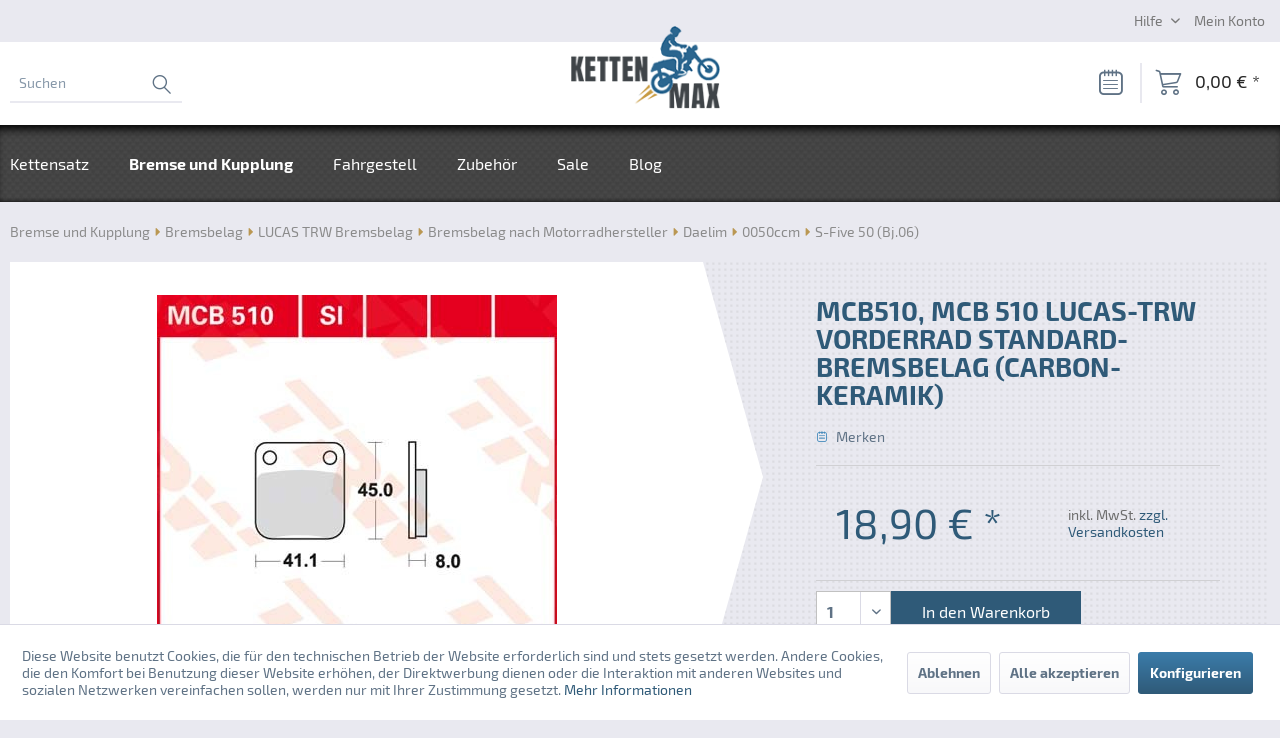

--- FILE ---
content_type: text/html; charset=UTF-8
request_url: https://www.kettenmax.de/mcb510-mcb-510-lucas-trw-vorderrad-standard-bremsbelag-carbon-keramik-2400.html
body_size: 17540
content:
<!DOCTYPE html>
<html class="no-js" lang="de" itemscope="itemscope" itemtype="https://schema.org/WebPage">
<head>
<script type="text/javascript" src="/custom/plugins/PixEnhancedEcommerce/Resources/views/frontend/_public/src/js/cookie_management.js"></script>
<script type="text/javascript">
var all_declined = document.cookie.match('(^|;)\\s*' + "cookieDeclined" + '\\s*=\\s*([^;]+)');
var all_allowed = document.cookie.match('(^|;)\\s*' + "allowCookie" + '\\s*=\\s*([^;]+)');
var cookie_preferences = document.cookie.match('(^|;)\\s*' + "cookiePreferences" + '\\s*=\\s*([^;]+)');
var is_preference_set = false;
var use_cookie = 1;
use_cookie = 1;
if(cookie_preferences && JSON.stringify(cookie_preferences).indexOf("\\\"_ga\\\",\\\"active\\\":true") > 0) {
is_preference_set = true;
}
var idCutted = "UA-841583-2".substring(2, "UA-841583-2".length);
var _gat_cookie_name = "_gat_gtag_UA-841583-2".replace(/-/g, "_");
var _ga_cookie_name = "_ga_" + idCutted;
if(!is_preference_set && (use_cookie === 1) && !all_allowed) {
deleteCookie(_gat_cookie_name);
deleteCookie("_ga");
deleteCookie("_gid");
deleteCookie(_ga_cookie_name);
}
</script>
<script async src="https://www.googletagmanager.com/gtag/js?id=UA-841583-2"></script>
<script type="text/javascript">
function gtag() {
dataLayer.push(arguments);
}
window.dataLayer = window.dataLayer || [];
gtag('js', new Date());
var gtagConfig = { 'allow_display_features': true};
gtagConfig.anonymize_ip = true;
gtagConfig.custom_map = {"dimension1":"sub_shop","dimension2":"payment_method","dimension3":"shipping_method","dimension4":"customer_group","dimension5":"customer_country","dimension6":"customer_city","dimension7":"ecomm_prodid","dimension8":"ecomm_pagetype","dimension9":"ecomm_totalvalue","dimension10":"ecomm_category"};
gtagConfig.cookie_flags = "secure;samesite=none";
if((!all_declined && is_preference_set) || all_allowed || (use_cookie === 2)) {
gtag('config', 'UA-841583-2', gtagConfig);
gtag('config', 'AW-1069689796');
}
</script>
<meta charset="utf-8">
<meta name="author" content="" />
<meta name="robots" content="index,follow" />
<meta name="revisit-after" content="15 days" />
<meta name="keywords" content="MCB510, MCB 510 Lucas-TRW Vorderrad Standard-Bremsbelag (Carbon-Keramik)" />
<meta name="description" content="MCB510 MCB 510 Hohe Lebensdauer und gute Eigenschaften bei Kaelte, Naesse, Trockenheit und Hitze. Fuer alle Stahl- und Gussbremsscheiben geignet." />
<meta property="og:type" content="product" />
<meta property="og:site_name" content="Kettenmax" />
<meta property="og:url" content="https://www.kettenmax.de/mcb510-mcb-510-lucas-trw-vorderrad-standard-bremsbelag-carbon-keramik-2400.html" />
<meta property="og:title" content="MCB510, MCB 510 Lucas-TRW Vorderrad Standard-Bremsbelag (Carbon-Keramik)" />
<meta property="og:description" content="MCB510 MCB 510 Hohe Lebensdauer und gute Eigenschaften bei Kaelte, Naesse, Trockenheit und Hitze. Fuer alle Stahl- und Gussbremsscheiben geignet." />
<meta property="og:image" content="https://www.kettenmax.de/media/image/81/d7/44/mcb510bfmkJr56JTml1.jpg" />
<meta property="product:brand" content="Lucas TRW" />
<meta property="product:price" content="18,90" />
<meta property="product:product_link" content="https://www.kettenmax.de/mcb510-mcb-510-lucas-trw-vorderrad-standard-bremsbelag-carbon-keramik-2400.html" />
<meta name="twitter:card" content="product" />
<meta name="twitter:site" content="Kettenmax" />
<meta name="twitter:title" content="MCB510, MCB 510 Lucas-TRW Vorderrad Standard-Bremsbelag (Carbon-Keramik)" />
<meta name="twitter:description" content="MCB510 MCB 510 Hohe Lebensdauer und gute Eigenschaften bei Kaelte, Naesse, Trockenheit und Hitze. Fuer alle Stahl- und Gussbremsscheiben geignet." />
<meta name="twitter:image" content="https://www.kettenmax.de/media/image/81/d7/44/mcb510bfmkJr56JTml1.jpg" />
<meta itemprop="copyrightHolder" content="Kettenmax" />
<meta itemprop="copyrightYear" content="2014" />
<meta itemprop="isFamilyFriendly" content="True" />
<meta itemprop="image" content="https://www.kettenmax.de/media/image/6a/18/0b/logo.png" />
<meta name="viewport" content="width=device-width, initial-scale=1.0">
<meta name="mobile-web-app-capable" content="yes">
<meta name="apple-mobile-web-app-title" content="Kettenmax">
<meta name="apple-mobile-web-app-capable" content="yes">
<meta name="apple-mobile-web-app-status-bar-style" content="default">
<link rel="apple-touch-icon-precomposed" href="/themes/Frontend/Responsive/frontend/_public/src/img/apple-touch-icon-precomposed.png">
<link rel="shortcut icon" href="https://www.kettenmax.de/media/image/63/54/8c/favicon.png">
<meta name="msapplication-navbutton-color" content="#2f5a78" />
<meta name="application-name" content="Kettenmax" />
<meta name="msapplication-starturl" content="https://www.kettenmax.de/" />
<meta name="msapplication-window" content="width=1024;height=768" />
<meta name="msapplication-TileImage" content="/themes/Frontend/Responsive/frontend/_public/src/img/win-tile-image.png">
<meta name="msapplication-TileColor" content="#2f5a78">
<meta name="theme-color" content="#2f5a78" />
<link rel="canonical" href="https://www.kettenmax.de/mcb510-mcb-510-lucas-trw-vorderrad-standard-bremsbelag-carbon-keramik-2400.html" />
<title itemprop="name">MCB510, MCB 510 Lucas-TRW Vorderrad Standard-Bremsbelag (Carbon-Keramik) | Kettenmax</title>
<link href="/web/cache/1743433359_c24102d2a8eda1ce38e1865a0d61fa4d.css" media="all" rel="stylesheet" type="text/css" />
</head>
<body class="is--ctl-detail is--act-index" >
<div data-paypalUnifiedMetaDataContainer="true" data-paypalUnifiedRestoreOrderNumberUrl="https://www.kettenmax.de/widgets/PaypalUnifiedOrderNumber/restoreOrderNumber" class="is--hidden">
</div>
<span class="pix-google-tag-id is--hidden" data-pix-google-tag-id="UA-841583-2"></span>
<span class="pix-google-conversion-id is--hidden" data-pix-google-conversion-id="AW-1069689796"></span>
<span class="pix-google-exclude-ip is--hidden" data-pix-google-exclude-ip=""></span>
<span class="pix-google-exclude-backend-user" data-pix⁻google-exclude-backend-user=""></span>
<div class="page-wrap">
<noscript class="noscript-main">
<div class="alert is--warning">
<div class="alert--icon">
<i class="icon--element icon--warning"></i>
</div>
<div class="alert--content">
Um Kettenmax in vollem Umfang nutzen zu k&ouml;nnen, empfehlen wir Ihnen Javascript in Ihrem Browser zu aktiveren.
</div>
</div>
</noscript>
<header class="header-main">
<div class="top-bar">
<div class="container block-group">
<nav class="top-bar--navigation block" role="menubar">

    



    

<div class="navigation--entry entry--compare is--hidden" role="menuitem" aria-haspopup="true" data-drop-down-menu="true">
    

</div>
<div class="navigation--entry entry--service has--drop-down" role="menuitem" aria-haspopup="true" data-drop-down-menu="true">
<i class="icon--service"></i> Hilfe
<ul class="service--list is--rounded" role="menu">
<li class="service--entry" role="menuitem">
<a class="service--link" href="https://www.kettenmax.de/liefer-und-versandkosten" title="Liefer- und Versandkosten" >
Liefer- und Versandkosten
</a>
</li>
<li class="service--entry" role="menuitem">
<a class="service--link" href="https://www.kettenmax.de/widerrufsbelehrung" title="Widerrufsbelehrung" >
Widerrufsbelehrung
</a>
</li>
<li class="service--entry" role="menuitem">
<a class="service--link" href="https://www.kettenmax.de/kontakt" title="Kontakt" target="_self">
Kontakt
</a>
</li>
<li class="service--entry" role="menuitem">
<a class="service--link" href="https://www.kettenmax.de/ueber-uns" title="Über uns" >
Über uns
</a>
</li>
<li class="service--entry" role="menuitem">
<a class="service--link" href="https://www.kettenmax.de/privatsphaere-datenschutz" title="Privatsphäre &amp; Datenschutz" >
Privatsphäre & Datenschutz
</a>
</li>
<li class="service--entry" role="menuitem">
<a class="service--link" href="https://www.kettenmax.de/impressum" title="Impressum" >
Impressum
</a>
</li>
<li class="service--entry" role="menuitem">
<a class="service--link" href="https://www.kettenmax.de/agb" title="AGB" >
AGB
</a>
</li>
<li class="service--entry" role="menuitem">
<a class="service--link" href="javascript:openCookieConsentManager()" title="Cookie-Einstellungen" >
Cookie-Einstellungen
</a>
</li>
</ul>
</div>
</nav>
</div>
</div>
<div class="container header--navigation">
<div class="logo-main block-group" role="banner">
<div class="logo--shop block">
<a class="logo--link" href="https://www.kettenmax.de/" title="Kettenmax - zur Startseite wechseln">
<picture>
<source srcset="https://www.kettenmax.de/media/image/6a/18/0b/logo.png" media="(min-width: 78.75em)">
<source srcset="https://www.kettenmax.de/media/image/6a/18/0b/logo.png" media="(min-width: 64em)">
<source srcset="https://www.kettenmax.de/media/image/6a/18/0b/logo.png" media="(min-width: 48em)">
<img srcset="https://www.kettenmax.de/media/image/6a/18/0b/logo.png" alt="Kettenmax - zur Startseite wechseln" />
</picture>
</a>
</div>
</div>
<nav class="shop--navigation block-group">
<ul class="navigation--list block-group" role="menubar">
<li class="navigation--entry entry--menu-left" role="menuitem">
<a class="entry--link entry--trigger btn is--icon-left" href="#offcanvas--left" data-offcanvas="true" data-offCanvasSelector=".sidebar-main" aria-label="">
<i class="icon--menu"></i>
</a>
</li>
<li class="navigation--entry entry--search" role="menuitem" data-search="true" aria-haspopup="true" data-minLength="3">
<a class="btn entry--link entry--trigger" href="#show-hide--search" title="Suche anzeigen / schließen" aria-label="Suche anzeigen / schließen">
<i class="icon--search"></i>
<span class="search--display">Suchen</span>
</a>
<form action="/search" method="get" class="main-search--form">
<input type="search" name="sSearch" aria-label="Suchen" class="main-search--field" autocomplete="off" autocapitalize="off" placeholder="Suchen" maxlength="30" />
<button type="submit" class="main-search--button" aria-label="Suchen">
<i class="icon--search"></i>
<span class="main-search--text">Suchen</span>
</button>
<div class="form--ajax-loader">&nbsp;</div>
</form>
<div class="main-search--results"></div>
</li>

    <li class="navigation--entry entry--notepad" role="menuitem">
        
        <a href="https://www.kettenmax.de/note" title="Merkzettel" aria-label="Merkzettel" class="btn">
            <i class="icon--heart"></i>
                    </a>
    </li>




    <li class="navigation--entry entry--account"
        role="menuitem"
        data-offcanvas="true"
        data-offCanvasSelector=".account--dropdown-navigation">
        
            <a href="https://www.kettenmax.de/account"
               title="Mein Konto"
               aria-label="Mein Konto"
               class="btn is--icon-left entry--link account--link">
                <i class="icon--account"></i>
                                    <span class="account--display">
                        Mein Konto
                    </span>
                            </a>
        

            </li>




    <li class="navigation--entry entry--cart" role="menuitem">
        
        <a class="btn is--icon-left cart--link" href="https://www.kettenmax.de/checkout/cart" title="Warenkorb" aria-label="Warenkorb">
            <span class="cart--display">
                                    Warenkorb
                            </span>

            <span class="badge is--primary is--minimal cart--quantity is--hidden">0</span>

            <i class="icon--basket"></i>

            <span class="cart--amount">
                0,00&nbsp;&euro; *
            </span>
        </a>
        <div class="ajax-loader">&nbsp;</div>
    </li>




</ul>
</nav>
<div class="container--ajax-cart" data-collapse-cart="true" data-displayMode="offcanvas"></div>
</div>
</header>
<nav class="navigation-main">
<div class="container" data-menu-scroller="true" data-listSelector=".navigation--list.container" data-viewPortSelector=".navigation--list-wrapper">
<div class="navigation--list-wrapper">
<ul class="navigation--list container" role="menubar" itemscope="itemscope" itemtype="https://schema.org/SiteNavigationElement">
<li class="navigation--entry" role="menuitem"><a class="navigation--link" href="https://www.kettenmax.de/kettensatz/" title="Kettensatz" aria-label="Kettensatz" itemprop="url"><span itemprop="name">Kettensatz</span></a></li><li class="navigation--entry is--active" role="menuitem"><a class="navigation--link is--active" href="https://www.kettenmax.de/bremse-und-kupplung/" title="Bremse und Kupplung" aria-label="Bremse und Kupplung" itemprop="url"><span itemprop="name">Bremse und Kupplung</span></a></li><li class="navigation--entry" role="menuitem"><a class="navigation--link" href="https://www.kettenmax.de/fahrgestell/" title="Fahrgestell" aria-label="Fahrgestell" itemprop="url"><span itemprop="name">Fahrgestell</span></a></li><li class="navigation--entry" role="menuitem"><a class="navigation--link" href="https://www.kettenmax.de/zubehoer/" title="Zubehör" aria-label="Zubehör" itemprop="url"><span itemprop="name">Zubehör</span></a></li><li class="navigation--entry" role="menuitem"><a class="navigation--link" href="https://www.kettenmax.de/sale/" title="Sale" aria-label="Sale" itemprop="url"><span itemprop="name">Sale</span></a></li><li class="navigation--entry" role="menuitem"><a class="navigation--link" href="https://www.kettenmax.de/blog/" title="Blog" aria-label="Blog" itemprop="url"><span itemprop="name">Blog</span></a></li>            </ul>
</div>
<div class="advanced-menu" data-advanced-menu="true" data-hoverDelay="250">
<div class="menu--container">
<div class="button-container">
</div>
<div class="content--wrapper has--content">
<ul class="menu--list menu--level-0 columns--4" style="width: 100%;">
<li class="menu--list-item item--level-0" style="width: 100%">
<a href="https://www.kettenmax.de/kettensatz/did-kettensatz-kettenkit/" class="menu--list-item-link" title="DID Kettensatz Kettenkit">DID Kettensatz Kettenkit</a>
<ul class="menu--list menu--level-1 columns--4">
<li class="menu--list-item item--level-1">
<a href="https://www.kettenmax.de/kettensatz/did-kettensatz-kettenkit/aprilia/" class="menu--list-item-link" title="Aprilia">Aprilia</a>
</li>
<li class="menu--list-item item--level-1">
<a href="https://www.kettenmax.de/kettensatz/did-kettensatz-kettenkit/bmw/" class="menu--list-item-link" title="BMW">BMW</a>
</li>
<li class="menu--list-item item--level-1">
<a href="https://www.kettenmax.de/kettensatz/did-kettensatz-kettenkit/ducati/" class="menu--list-item-link" title="Ducati">Ducati</a>
</li>
<li class="menu--list-item item--level-1">
<a href="https://www.kettenmax.de/kettensatz/did-kettensatz-kettenkit/honda/" class="menu--list-item-link" title="Honda">Honda</a>
</li>
<li class="menu--list-item item--level-1">
<a href="https://www.kettenmax.de/kettensatz/did-kettensatz-kettenkit/kawasaki/" class="menu--list-item-link" title="Kawasaki">Kawasaki</a>
</li>
<li class="menu--list-item item--level-1">
<a href="https://www.kettenmax.de/kettensatz/did-kettensatz-kettenkit/ktm/" class="menu--list-item-link" title="KTM">KTM</a>
</li>
<li class="menu--list-item item--level-1">
<a href="https://www.kettenmax.de/kettensatz/did-kettensatz-kettenkit/suzuki/" class="menu--list-item-link" title="Suzuki">Suzuki</a>
</li>
<li class="menu--list-item item--level-1">
<a href="https://www.kettenmax.de/kettensatz/did-kettensatz-kettenkit/yamaha/" class="menu--list-item-link" title="Yamaha">Yamaha</a>
</li>
<li><a href="https://www.kettenmax.de/kettensatz/did-kettensatz-kettenkit/" class="menu--list-item-link">mehr...</a></li>
</ul>
</li>
<li class="menu--list-item item--level-0" style="width: 100%">
<a href="https://www.kettenmax.de/kettensatz/nietwerkzeug/" class="menu--list-item-link" title="Nietwerkzeug">Nietwerkzeug</a>
</li>
<li class="menu--list-item item--level-0" style="width: 100%">
<a href="https://www.kettenmax.de/kettensatz/silent-ritzel/" class="menu--list-item-link" title="Silent Ritzel">Silent Ritzel</a>
<ul class="menu--list menu--level-1 columns--4">
<li class="menu--list-item item--level-1">
<a href="https://www.kettenmax.de/kettensatz/silent-ritzel/aprilia/" class="menu--list-item-link" title="Aprilia">Aprilia</a>
</li>
<li class="menu--list-item item--level-1">
<a href="https://www.kettenmax.de/kettensatz/silent-ritzel/bmw/" class="menu--list-item-link" title="BMW">BMW</a>
</li>
<li class="menu--list-item item--level-1">
<a href="https://www.kettenmax.de/kettensatz/silent-ritzel/ducati/" class="menu--list-item-link" title="DUCATI">DUCATI</a>
</li>
<li class="menu--list-item item--level-1">
<a href="https://www.kettenmax.de/kettensatz/silent-ritzel/honda/" class="menu--list-item-link" title="Honda">Honda</a>
</li>
<li class="menu--list-item item--level-1">
<a href="https://www.kettenmax.de/kettensatz/silent-ritzel/kawasaki/" class="menu--list-item-link" title="Kawasaki">Kawasaki</a>
</li>
<li class="menu--list-item item--level-1">
<a href="https://www.kettenmax.de/kettensatz/silent-ritzel/ktm/" class="menu--list-item-link" title="KTM">KTM</a>
</li>
<li class="menu--list-item item--level-1">
<a href="https://www.kettenmax.de/kettensatz/silent-ritzel/suzuki/" class="menu--list-item-link" title="Suzuki">Suzuki</a>
</li>
<li class="menu--list-item item--level-1">
<a href="https://www.kettenmax.de/kettensatz/silent-ritzel/yamaha/" class="menu--list-item-link" title="Yamaha">Yamaha</a>
</li>
<li><a href="https://www.kettenmax.de/kettensatz/silent-ritzel/" class="menu--list-item-link">mehr...</a></li>
</ul>
</li>
<li class="menu--list-item item--level-0" style="width: 100%">
<a href="https://www.kettenmax.de/kettensatz/motorradkette-pur/" class="menu--list-item-link" title="Motorradkette pur">Motorradkette pur</a>
<ul class="menu--list menu--level-1 columns--4">
<li class="menu--list-item item--level-1">
<a href="https://www.kettenmax.de/kettensatz/motorradkette-pur/kettenkonfigurator/" class="menu--list-item-link" title="Kettenkonfigurator">Kettenkonfigurator</a>
</li>
<li class="menu--list-item item--level-1">
<a href="https://www.kettenmax.de/kettensatz/motorradkette-pur/did-ketten/" class="menu--list-item-link" title="DID-Ketten">DID-Ketten</a>
</li>
<li class="menu--list-item item--level-1">
<a href="https://www.kettenmax.de/kettensatz/motorradkette-pur/enuma-ketten/" class="menu--list-item-link" title="Enuma-Ketten">Enuma-Ketten</a>
</li>
<li class="menu--list-item item--level-1">
<a href="https://www.kettenmax.de/kettensatz/motorradkette-pur/esjot-ketten/" class="menu--list-item-link" title="Esjot-Ketten">Esjot-Ketten</a>
</li>
<li class="menu--list-item item--level-1">
<a href="https://www.kettenmax.de/kettensatz/motorradkette-pur/afam-threed-3d-ketten/" class="menu--list-item-link" title="Afam / ThreeD 3D Ketten">Afam / ThreeD 3D Ketten</a>
</li>
<li class="menu--list-item item--level-1">
<a href="https://www.kettenmax.de/kettensatz/motorradkette-pur/jt-ketten/" class="menu--list-item-link" title="JT-Ketten">JT-Ketten</a>
</li>
<li class="menu--list-item item--level-1">
<a href="https://www.kettenmax.de/kettensatz/motorradkette-pur/rk-ketten/" class="menu--list-item-link" title="RK Ketten">RK Ketten</a>
</li>
<li class="menu--list-item item--level-1">
<a href="https://www.kettenmax.de/kettensatz/motorradkette-pur/regina-ketten/" class="menu--list-item-link" title="Regina-Ketten">Regina-Ketten</a>
</li>
<li><a href="https://www.kettenmax.de/kettensatz/motorradkette-pur/" class="menu--list-item-link">mehr...</a></li>
</ul>
</li>
<li class="menu--list-item item--level-0" style="width: 100%">
<a href="https://www.kettenmax.de/kettensatz/antriebsruckdaempfer/" class="menu--list-item-link" title="Antriebsruckdämpfer">Antriebsruckdämpfer</a>
<ul class="menu--list menu--level-1 columns--4">
<li class="menu--list-item item--level-1">
<a href="https://www.kettenmax.de/kettensatz/antriebsruckdaempfer/aprilia/" class="menu--list-item-link" title="Aprilia">Aprilia</a>
</li>
<li class="menu--list-item item--level-1">
<a href="https://www.kettenmax.de/kettensatz/antriebsruckdaempfer/bmw/" class="menu--list-item-link" title="BMW">BMW</a>
</li>
<li class="menu--list-item item--level-1">
<a href="https://www.kettenmax.de/kettensatz/antriebsruckdaempfer/ducati/" class="menu--list-item-link" title="Ducati">Ducati</a>
</li>
<li class="menu--list-item item--level-1">
<a href="https://www.kettenmax.de/kettensatz/antriebsruckdaempfer/honda/" class="menu--list-item-link" title="Honda">Honda</a>
</li>
<li class="menu--list-item item--level-1">
<a href="https://www.kettenmax.de/kettensatz/antriebsruckdaempfer/kawasaki/" class="menu--list-item-link" title="Kawasaki">Kawasaki</a>
</li>
<li class="menu--list-item item--level-1">
<a href="https://www.kettenmax.de/kettensatz/antriebsruckdaempfer/ktm/" class="menu--list-item-link" title="KTM">KTM</a>
</li>
<li class="menu--list-item item--level-1">
<a href="https://www.kettenmax.de/kettensatz/antriebsruckdaempfer/suzuki/" class="menu--list-item-link" title="Suzuki">Suzuki</a>
</li>
<li class="menu--list-item item--level-1">
<a href="https://www.kettenmax.de/kettensatz/antriebsruckdaempfer/yamaha/" class="menu--list-item-link" title="Yamaha">Yamaha</a>
</li>
<li><a href="https://www.kettenmax.de/kettensatz/antriebsruckdaempfer/" class="menu--list-item-link">mehr...</a></li>
</ul>
</li>
<li class="menu--list-item item--level-0" style="width: 100%">
<a href="https://www.kettenmax.de/kettensatz/kettenpflege/" class="menu--list-item-link" title="Kettenpflege">Kettenpflege</a>
</li>
<li class="menu--list-item item--level-0" style="width: 100%">
<a href="https://www.kettenmax.de/kettensatz/kettenfluchttester/" class="menu--list-item-link" title="Kettenfluchttester">Kettenfluchttester</a>
</li>
<li class="menu--list-item item--level-0" style="width: 100%">
<a href="https://www.kettenmax.de/kettensatz/kettenschloss/" class="menu--list-item-link" title="Kettenschloss">Kettenschloss</a>
</li>
<li class="menu--list-item item--level-0" style="width: 100%">
<a href="https://www.kettenmax.de/kettensatz/kettenrad-nach-mass-einzelanfertigung/" class="menu--list-item-link" title="Kettenrad nach Maß / Einzelanfertigung">Kettenrad nach Maß / Einzelanfertigung</a>
</li>
<li class="menu--list-item item--level-0" style="width: 100%">
<a href="https://www.kettenmax.de/kettensatz/spezialfelgen-kettenrad-pvm-marvic-marchesini-bst-galespeed/" class="menu--list-item-link" title="Spezialfelgen - Kettenrad PVM Marvic Marchesini BST Galespeed">Spezialfelgen - Kettenrad PVM Marvic Marchesini BST Galespeed</a>
<ul class="menu--list menu--level-1 columns--4">
<li class="menu--list-item item--level-1">
<a href="https://www.kettenmax.de/kettensatz/spezialfelgen-kettenrad-pvm-marvic-marchesini-bst-galespeed/teilung-520/" class="menu--list-item-link" title="Teilung 520">Teilung 520</a>
</li>
<li class="menu--list-item item--level-1">
<a href="https://www.kettenmax.de/kettensatz/spezialfelgen-kettenrad-pvm-marvic-marchesini-bst-galespeed/teilung-525/" class="menu--list-item-link" title="Teilung 525">Teilung 525</a>
</li>
<li class="menu--list-item item--level-1">
<a href="https://www.kettenmax.de/kettensatz/spezialfelgen-kettenrad-pvm-marvic-marchesini-bst-galespeed/teilung-530/" class="menu--list-item-link" title="Teilung 530">Teilung 530</a>
</li>
<li class="menu--list-item item--level-1">
<a href="https://www.kettenmax.de/kettensatz/spezialfelgen-kettenrad-pvm-marvic-marchesini-bst-galespeed/teilung-532/" class="menu--list-item-link" title="Teilung 532">Teilung 532</a>
</li>
</ul>
</li>
</ul>
</div>
</div>
<div class="menu--container">
<div class="button-container">
</div>
<div class="content--wrapper has--content">
<ul class="menu--list menu--level-0 columns--4" style="width: 100%;">
<li class="menu--list-item item--level-0" style="width: 100%">
<a href="https://www.kettenmax.de/bremse-und-kupplung/bremsbedarf-bremsscheiben-bremsbelaege-nach-maschinen/" class="menu--list-item-link" title="Bremsbedarf Bremsscheiben / Bremsbeläge nach Maschinen">Bremsbedarf Bremsscheiben / Bremsbeläge nach Maschinen</a>
<ul class="menu--list menu--level-1 columns--4">
<li class="menu--list-item item--level-1">
<a href="https://www.kettenmax.de/bremse-und-kupplung/bremsbedarf-bremsscheiben-bremsbelaege-nach-maschinen/aprilia/" class="menu--list-item-link" title="Aprilia">Aprilia</a>
</li>
<li class="menu--list-item item--level-1">
<a href="https://www.kettenmax.de/bremse-und-kupplung/bremsbedarf-bremsscheiben-bremsbelaege-nach-maschinen/bmw/" class="menu--list-item-link" title="BMW">BMW</a>
</li>
<li class="menu--list-item item--level-1">
<a href="https://www.kettenmax.de/bremse-und-kupplung/bremsbedarf-bremsscheiben-bremsbelaege-nach-maschinen/ducati/" class="menu--list-item-link" title="Ducati">Ducati</a>
</li>
<li class="menu--list-item item--level-1">
<a href="https://www.kettenmax.de/bremse-und-kupplung/bremsbedarf-bremsscheiben-bremsbelaege-nach-maschinen/honda/" class="menu--list-item-link" title="Honda">Honda</a>
</li>
<li class="menu--list-item item--level-1">
<a href="https://www.kettenmax.de/bremse-und-kupplung/bremsbedarf-bremsscheiben-bremsbelaege-nach-maschinen/kawasaki/" class="menu--list-item-link" title="Kawasaki">Kawasaki</a>
</li>
<li class="menu--list-item item--level-1">
<a href="https://www.kettenmax.de/bremse-und-kupplung/bremsbedarf-bremsscheiben-bremsbelaege-nach-maschinen/ktm/" class="menu--list-item-link" title="KTM">KTM</a>
</li>
<li class="menu--list-item item--level-1">
<a href="https://www.kettenmax.de/bremse-und-kupplung/bremsbedarf-bremsscheiben-bremsbelaege-nach-maschinen/suzuki/" class="menu--list-item-link" title="Suzuki">Suzuki</a>
</li>
<li class="menu--list-item item--level-1">
<a href="https://www.kettenmax.de/bremse-und-kupplung/bremsbedarf-bremsscheiben-bremsbelaege-nach-maschinen/yamaha/" class="menu--list-item-link" title="Yamaha">Yamaha</a>
</li>
<li><a href="https://www.kettenmax.de/bremse-und-kupplung/bremsbedarf-bremsscheiben-bremsbelaege-nach-maschinen/" class="menu--list-item-link">mehr...</a></li>
</ul>
</li>
<li class="menu--list-item item--level-0" style="width: 100%">
<a href="https://www.kettenmax.de/bremse-und-kupplung/bremsscheiben/" class="menu--list-item-link" title="Bremsscheiben">Bremsscheiben</a>
<ul class="menu--list menu--level-1 columns--4">
<li class="menu--list-item item--level-1">
<a href="https://www.kettenmax.de/bremse-und-kupplung/bremsscheiben/brembo-high-performance/" class="menu--list-item-link" title="Brembo High Performance">Brembo High Performance</a>
</li>
<li class="menu--list-item item--level-1">
<a href="https://www.kettenmax.de/bremse-und-kupplung/bremsscheiben/moto-master-bremsscheiben/" class="menu--list-item-link" title="Moto-Master Bremsscheiben">Moto-Master Bremsscheiben</a>
</li>
<li class="menu--list-item item--level-1">
<a href="https://www.kettenmax.de/bremse-und-kupplung/bremsscheiben/trw-lucas-bremsscheiben/" class="menu--list-item-link" title="TRW Lucas Bremsscheiben">TRW Lucas Bremsscheiben</a>
</li>
<li class="menu--list-item item--level-1">
<a href="https://www.kettenmax.de/bremse-und-kupplung/bremsscheiben/ng-bremsscheiben/" class="menu--list-item-link" title="NG Bremsscheiben">NG Bremsscheiben</a>
</li>
<li class="menu--list-item item--level-1">
<a href="https://www.kettenmax.de/bremse-und-kupplung/bremsscheiben/restliche-bremsscheiben/" class="menu--list-item-link" title="Restliche-Bremsscheiben">Restliche-Bremsscheiben</a>
</li>
</ul>
</li>
<li class="menu--list-item item--level-0" style="width: 100%">
<a href="https://www.kettenmax.de/bremse-und-kupplung/bremsbelag/" class="menu--list-item-link" title="Bremsbelag">Bremsbelag</a>
<ul class="menu--list menu--level-1 columns--4">
<li class="menu--list-item item--level-1">
<a href="https://www.kettenmax.de/bremse-und-kupplung/bremsbelag/brembo-bremsbelag/" class="menu--list-item-link" title="Brembo Bremsbelag">Brembo Bremsbelag</a>
</li>
<li class="menu--list-item item--level-1">
<a href="https://www.kettenmax.de/bremse-und-kupplung/bremsbelag/magura-bremsbelag/" class="menu--list-item-link" title="Magura Bremsbelag">Magura Bremsbelag</a>
</li>
<li class="menu--list-item item--level-1">
<a href="https://www.kettenmax.de/bremse-und-kupplung/bremsbelag/lucas-trw-bremsbelag/" class="menu--list-item-link" title="LUCAS TRW Bremsbelag">LUCAS TRW Bremsbelag</a>
</li>
<li class="menu--list-item item--level-1">
<a href="https://www.kettenmax.de/bremse-und-kupplung/bremsbelag/moto-master-bremsbelag/" class="menu--list-item-link" title="Moto-Master Bremsbelag">Moto-Master Bremsbelag</a>
</li>
</ul>
</li>
<li class="menu--list-item item--level-0" style="width: 100%">
<a href="https://www.kettenmax.de/bremse-und-kupplung/bremszubehoer/" class="menu--list-item-link" title="Bremszubehör">Bremszubehör</a>
</li>
<li class="menu--list-item item--level-0" style="width: 100%">
<a href="https://www.kettenmax.de/bremse-und-kupplung/bremszangen-bremssattel/" class="menu--list-item-link" title="Bremszangen / Bremssattel">Bremszangen / Bremssattel</a>
</li>
<li class="menu--list-item item--level-0" style="width: 100%">
<a href="https://www.kettenmax.de/bremse-und-kupplung/bremshebel-kupplungshebel/" class="menu--list-item-link" title="Bremshebel / Kupplungshebel">Bremshebel / Kupplungshebel</a>
</li>
<li class="menu--list-item item--level-0" style="width: 100%">
<a href="https://www.kettenmax.de/bremse-und-kupplung/pumpen-zylinder-armaturen/" class="menu--list-item-link" title="Pumpen Zylinder Armaturen">Pumpen Zylinder Armaturen</a>
<ul class="menu--list menu--level-1 columns--4">
<li class="menu--list-item item--level-1">
<a href="https://www.kettenmax.de/bremse-und-kupplung/pumpen-zylinder-armaturen/tmv/" class="menu--list-item-link" title="TMV">TMV</a>
</li>
<li class="menu--list-item item--level-1">
<a href="https://www.kettenmax.de/bremse-und-kupplung/pumpen-zylinder-armaturen/magura-bremsarmatur/" class="menu--list-item-link" title="Magura Bremsarmatur">Magura Bremsarmatur</a>
</li>
<li class="menu--list-item item--level-1">
<a href="https://www.kettenmax.de/bremse-und-kupplung/pumpen-zylinder-armaturen/magura-kupplungsarmatur/" class="menu--list-item-link" title="Magura Kupplungsarmatur">Magura Kupplungsarmatur</a>
</li>
<li class="menu--list-item item--level-1">
<a href="https://www.kettenmax.de/bremse-und-kupplung/pumpen-zylinder-armaturen/brembo/" class="menu--list-item-link" title="Brembo">Brembo</a>
</li>
<li class="menu--list-item item--level-1">
<a href="https://www.kettenmax.de/bremse-und-kupplung/pumpen-zylinder-armaturen/domino/" class="menu--list-item-link" title="Domino">Domino</a>
</li>
<li class="menu--list-item item--level-1">
<a href="https://www.kettenmax.de/bremse-und-kupplung/pumpen-zylinder-armaturen/protaper/" class="menu--list-item-link" title="ProTaper">ProTaper</a>
</li>
</ul>
</li>
<li class="menu--list-item item--level-0" style="width: 100%">
<a href="https://www.kettenmax.de/bremse-und-kupplung/stahlflexbremsleitung/" class="menu--list-item-link" title="Stahlflexbremsleitung">Stahlflexbremsleitung</a>
<ul class="menu--list menu--level-1 columns--4">
<li class="menu--list-item item--level-1">
<a href="https://www.kettenmax.de/bremse-und-kupplung/stahlflexbremsleitung/lucas-trw-stahlflexbremsleitung/" class="menu--list-item-link" title="Lucas TRW Stahlflexbremsleitung">Lucas TRW Stahlflexbremsleitung</a>
</li>
</ul>
</li>
<li class="menu--list-item item--level-0" style="width: 100%">
<a href="https://www.kettenmax.de/bremse-und-kupplung/bmw-kupplungsteile-sachs/" class="menu--list-item-link" title="BMW Kupplungsteile Sachs">BMW Kupplungsteile Sachs</a>
</li>
<li class="menu--list-item item--level-0" style="width: 100%">
<a href="https://www.kettenmax.de/bremse-und-kupplung/kupplungslamellen-reibscheiben/" class="menu--list-item-link" title="Kupplungslamellen / Reibscheiben">Kupplungslamellen / Reibscheiben</a>
</li>
<li class="menu--list-item item--level-0" style="width: 100%">
<a href="https://www.kettenmax.de/bremse-und-kupplung/kupplungsnehmer-sigutech/" class="menu--list-item-link" title="Kupplungsnehmer Sigutech">Kupplungsnehmer Sigutech</a>
</li>
<li class="menu--list-item item--level-0" style="width: 100%">
<a href="https://www.kettenmax.de/bremse-und-kupplung/kupplungsruckdaempfer/" class="menu--list-item-link" title="Kupplungsruckdämpfer">Kupplungsruckdämpfer</a>
<ul class="menu--list menu--level-1 columns--4">
<li class="menu--list-item item--level-1">
<a href="https://www.kettenmax.de/bremse-und-kupplung/kupplungsruckdaempfer/honda/" class="menu--list-item-link" title="Honda">Honda</a>
</li>
<li class="menu--list-item item--level-1">
<a href="https://www.kettenmax.de/bremse-und-kupplung/kupplungsruckdaempfer/ktm/" class="menu--list-item-link" title="KTM">KTM</a>
</li>
<li class="menu--list-item item--level-1">
<a href="https://www.kettenmax.de/bremse-und-kupplung/kupplungsruckdaempfer/husaberg/" class="menu--list-item-link" title="Husaberg">Husaberg</a>
</li>
<li class="menu--list-item item--level-1">
<a href="https://www.kettenmax.de/bremse-und-kupplung/kupplungsruckdaempfer/husqvarna/" class="menu--list-item-link" title="Husqvarna">Husqvarna</a>
</li>
<li class="menu--list-item item--level-1">
<a href="https://www.kettenmax.de/bremse-und-kupplung/kupplungsruckdaempfer/yamaha/" class="menu--list-item-link" title="Yamaha">Yamaha</a>
</li>
</ul>
</li>
</ul>
</div>
</div>
<div class="menu--container">
<div class="button-container">
</div>
<div class="content--wrapper has--content">
<ul class="menu--list menu--level-0 columns--4" style="width: 100%;">
<li class="menu--list-item item--level-0" style="width: 100%">
<a href="https://www.kettenmax.de/fahrgestell/auspuffanlage/" class="menu--list-item-link" title="Auspuffanlage">Auspuffanlage</a>
<ul class="menu--list menu--level-1 columns--4">
<li class="menu--list-item item--level-1">
<a href="https://www.kettenmax.de/fahrgestell/auspuffanlage/aprilia/" class="menu--list-item-link" title="Aprilia">Aprilia</a>
</li>
<li class="menu--list-item item--level-1">
<a href="https://www.kettenmax.de/fahrgestell/auspuffanlage/bmw/" class="menu--list-item-link" title="BMW">BMW</a>
</li>
<li class="menu--list-item item--level-1">
<a href="https://www.kettenmax.de/fahrgestell/auspuffanlage/ducati/" class="menu--list-item-link" title="Ducati">Ducati</a>
</li>
<li class="menu--list-item item--level-1">
<a href="https://www.kettenmax.de/fahrgestell/auspuffanlage/honda/" class="menu--list-item-link" title="Honda">Honda</a>
</li>
<li class="menu--list-item item--level-1">
<a href="https://www.kettenmax.de/fahrgestell/auspuffanlage/kawasaki/" class="menu--list-item-link" title="Kawasaki">Kawasaki</a>
</li>
<li class="menu--list-item item--level-1">
<a href="https://www.kettenmax.de/fahrgestell/auspuffanlage/ktm/" class="menu--list-item-link" title="KTM">KTM</a>
</li>
<li class="menu--list-item item--level-1">
<a href="https://www.kettenmax.de/fahrgestell/auspuffanlage/suzuki/" class="menu--list-item-link" title="Suzuki">Suzuki</a>
</li>
<li class="menu--list-item item--level-1">
<a href="https://www.kettenmax.de/fahrgestell/auspuffanlage/yamaha/" class="menu--list-item-link" title="Yamaha">Yamaha</a>
</li>
<li><a href="https://www.kettenmax.de/fahrgestell/auspuffanlage/" class="menu--list-item-link">mehr...</a></li>
</ul>
</li>
<li class="menu--list-item item--level-0" style="width: 100%">
<a href="https://www.kettenmax.de/fahrgestell/lenkungsdaempfer/" class="menu--list-item-link" title="Lenkungsdämpfer">Lenkungsdämpfer</a>
<ul class="menu--list menu--level-1 columns--4">
<li class="menu--list-item item--level-1">
<a href="https://www.kettenmax.de/fahrgestell/lenkungsdaempfer/lenkungsdaempfer/" class="menu--list-item-link" title="Lenkungsdämpfer">Lenkungsdämpfer</a>
</li>
<li class="menu--list-item item--level-1">
<a href="https://www.kettenmax.de/fahrgestell/lenkungsdaempfer/montagesaetze-lenkungsdaempfer/" class="menu--list-item-link" title="Montagesätze Lenkungsdämpfer">Montagesätze Lenkungsdämpfer</a>
</li>
</ul>
</li>
<li class="menu--list-item item--level-0" style="width: 100%">
<a href="https://www.kettenmax.de/fahrgestell/lenker/" class="menu--list-item-link" title="Lenker">Lenker</a>
<ul class="menu--list menu--level-1 columns--4">
<li class="menu--list-item item--level-1">
<a href="https://www.kettenmax.de/fahrgestell/lenker/handschalen/" class="menu--list-item-link" title="Handschalen">Handschalen</a>
</li>
<li class="menu--list-item item--level-1">
<a href="https://www.kettenmax.de/fahrgestell/lenker/up-design-lenker/" class="menu--list-item-link" title="Up Design Lenker">Up Design Lenker</a>
</li>
<li class="menu--list-item item--level-1">
<a href="https://www.kettenmax.de/fahrgestell/lenker/magura-lenker/" class="menu--list-item-link" title="Magura Lenker">Magura Lenker</a>
</li>
<li class="menu--list-item item--level-1">
<a href="https://www.kettenmax.de/fahrgestell/lenker/pro-taper-lenker/" class="menu--list-item-link" title="Pro Taper Lenker">Pro Taper Lenker</a>
</li>
<li class="menu--list-item item--level-1">
<a href="https://www.kettenmax.de/fahrgestell/lenker/pro-taper-lenkerbedarf/" class="menu--list-item-link" title="Pro Taper Lenkerbedarf">Pro Taper Lenkerbedarf</a>
</li>
<li class="menu--list-item item--level-1">
<a href="https://www.kettenmax.de/fahrgestell/lenker/lenkerhalterung/" class="menu--list-item-link" title="Lenkerhalterung">Lenkerhalterung</a>
</li>
<li class="menu--list-item item--level-1">
<a href="https://www.kettenmax.de/fahrgestell/lenker/griffe/" class="menu--list-item-link" title="Griffe">Griffe</a>
</li>
<li class="menu--list-item item--level-1">
<a href="https://www.kettenmax.de/fahrgestell/lenker/trw-lenker/" class="menu--list-item-link" title="TRW Lenker">TRW Lenker</a>
</li>
<li><a href="https://www.kettenmax.de/fahrgestell/lenker/" class="menu--list-item-link">mehr...</a></li>
</ul>
</li>
<li class="menu--list-item item--level-0" style="width: 100%">
<a href="https://www.kettenmax.de/fahrgestell/nummernschildhalter/" class="menu--list-item-link" title="Nummernschildhalter">Nummernschildhalter</a>
<ul class="menu--list menu--level-1 columns--4">
<li class="menu--list-item item--level-1">
<a href="https://www.kettenmax.de/fahrgestell/nummernschildhalter/trw-nummernschildhalter-nach-motorradhersteller/" class="menu--list-item-link" title="TRW Nummernschildhalter nach Motorradhersteller">TRW Nummernschildhalter nach Motorradhersteller</a>
</li>
<li class="menu--list-item item--level-1">
<a href="https://www.kettenmax.de/fahrgestell/nummernschildhalter/trw-nummernschildbeleuchtung/" class="menu--list-item-link" title="TRW Nummernschildbeleuchtung">TRW Nummernschildbeleuchtung</a>
</li>
<li class="menu--list-item item--level-1">
<a href="https://www.kettenmax.de/fahrgestell/nummernschildhalter/zieger-blinkerhalter/" class="menu--list-item-link" title="Zieger Blinkerhalter">Zieger Blinkerhalter</a>
</li>
<li class="menu--list-item item--level-1">
<a href="https://www.kettenmax.de/fahrgestell/nummernschildhalter/zieger-kennzeichenhalter/" class="menu--list-item-link" title="Zieger Kennzeichenhalter">Zieger Kennzeichenhalter</a>
</li>
</ul>
</li>
<li class="menu--list-item item--level-0" style="width: 100%">
<a href="https://www.kettenmax.de/fahrgestell/heckhoeherlegung-hecktieferlegung/" class="menu--list-item-link" title="Heckhöherlegung / Hecktieferlegung">Heckhöherlegung / Hecktieferlegung</a>
<ul class="menu--list menu--level-1 columns--4">
<li class="menu--list-item item--level-1">
<a href="https://www.kettenmax.de/fahrgestell/heckhoeherlegung-hecktieferlegung/lucas-trw-hecktieferlegung/" class="menu--list-item-link" title="Lucas TRW Hecktieferlegung">Lucas TRW Hecktieferlegung</a>
</li>
<li class="menu--list-item item--level-1">
<a href="https://www.kettenmax.de/fahrgestell/heckhoeherlegung-hecktieferlegung/lucas-trw-heckhoeherlegung/" class="menu--list-item-link" title="Lucas TRW Heckhöherlegung">Lucas TRW Heckhöherlegung</a>
</li>
</ul>
</li>
<li class="menu--list-item item--level-0" style="width: 100%">
<a href="https://www.kettenmax.de/fahrgestell/fussrastenanlage/" class="menu--list-item-link" title="Fussrastenanlage">Fussrastenanlage</a>
<ul class="menu--list menu--level-1 columns--4">
<li class="menu--list-item item--level-1">
<a href="https://www.kettenmax.de/fahrgestell/fussrastenanlage/aprilia/" class="menu--list-item-link" title="Aprilia">Aprilia</a>
</li>
<li class="menu--list-item item--level-1">
<a href="https://www.kettenmax.de/fahrgestell/fussrastenanlage/bmw/" class="menu--list-item-link" title="BMW">BMW</a>
</li>
<li class="menu--list-item item--level-1">
<a href="https://www.kettenmax.de/fahrgestell/fussrastenanlage/ducati/" class="menu--list-item-link" title="Ducati">Ducati</a>
</li>
<li class="menu--list-item item--level-1">
<a href="https://www.kettenmax.de/fahrgestell/fussrastenanlage/honda/" class="menu--list-item-link" title="Honda">Honda</a>
</li>
<li class="menu--list-item item--level-1">
<a href="https://www.kettenmax.de/fahrgestell/fussrastenanlage/kawasaki/" class="menu--list-item-link" title="Kawasaki">Kawasaki</a>
</li>
<li class="menu--list-item item--level-1">
<a href="https://www.kettenmax.de/fahrgestell/fussrastenanlage/ktm/" class="menu--list-item-link" title="KTM">KTM</a>
</li>
<li class="menu--list-item item--level-1">
<a href="https://www.kettenmax.de/fahrgestell/fussrastenanlage/suzuki/" class="menu--list-item-link" title="Suzuki">Suzuki</a>
</li>
<li class="menu--list-item item--level-1">
<a href="https://www.kettenmax.de/fahrgestell/fussrastenanlage/yamaha/" class="menu--list-item-link" title="Yamaha">Yamaha</a>
</li>
<li><a href="https://www.kettenmax.de/fahrgestell/fussrastenanlage/" class="menu--list-item-link">mehr...</a></li>
</ul>
</li>
<li class="menu--list-item item--level-0" style="width: 100%">
<a href="https://www.kettenmax.de/fahrgestell/kotfluegel/" class="menu--list-item-link" title="Kotflügel">Kotflügel</a>
</li>
<li class="menu--list-item item--level-0" style="width: 100%">
<a href="https://www.kettenmax.de/fahrgestell/protaper-fussrastenanlage/" class="menu--list-item-link" title="ProTaper Fussrastenanlage">ProTaper Fussrastenanlage</a>
</li>
<li class="menu--list-item item--level-0" style="width: 100%">
<a href="https://www.kettenmax.de/fahrgestell/gabelsimmeringe/" class="menu--list-item-link" title="Gabelsimmeringe">Gabelsimmeringe</a>
</li>
</ul>
</div>
</div>
<div class="menu--container">
<div class="button-container">
</div>
<div class="content--wrapper has--content">
<ul class="menu--list menu--level-0 columns--4" style="width: 100%;">
<li class="menu--list-item item--level-0" style="width: 100%">
<a href="https://www.kettenmax.de/zubehoer/kommunikationssystem/" class="menu--list-item-link" title="Kommunikationssystem">Kommunikationssystem</a>
<ul class="menu--list menu--level-1 columns--4">
<li class="menu--list-item item--level-1">
<a href="https://www.kettenmax.de/zubehoer/kommunikationssystem/sena/" class="menu--list-item-link" title="Sena">Sena</a>
</li>
</ul>
</li>
<li class="menu--list-item item--level-0" style="width: 100%">
<a href="https://www.kettenmax.de/zubehoer/fahrrad/" class="menu--list-item-link" title="Fahrrad">Fahrrad</a>
<ul class="menu--list menu--level-1 columns--4">
<li class="menu--list-item item--level-1">
<a href="https://www.kettenmax.de/zubehoer/fahrrad/bremsscheiben-fahrrad/" class="menu--list-item-link" title="Bremsscheiben Fahrrad">Bremsscheiben Fahrrad</a>
</li>
</ul>
</li>
<li class="menu--list-item item--level-0" style="width: 100%">
<a href="https://www.kettenmax.de/zubehoer/spiegel/" class="menu--list-item-link" title="Spiegel">Spiegel</a>
</li>
<li class="menu--list-item item--level-0" style="width: 100%">
<a href="https://www.kettenmax.de/zubehoer/aufkleber/" class="menu--list-item-link" title="Aufkleber">Aufkleber</a>
<ul class="menu--list menu--level-1 columns--4">
<li class="menu--list-item item--level-1">
<a href="https://www.kettenmax.de/zubehoer/aufkleber/anti-rutsch/" class="menu--list-item-link" title="Anti-Rutsch">Anti-Rutsch</a>
</li>
<li class="menu--list-item item--level-1">
<a href="https://www.kettenmax.de/zubehoer/aufkleber/dekor/" class="menu--list-item-link" title="Dekor">Dekor</a>
</li>
<li class="menu--list-item item--level-1">
<a href="https://www.kettenmax.de/zubehoer/aufkleber/felgen/" class="menu--list-item-link" title="Felgen">Felgen</a>
</li>
<li class="menu--list-item item--level-1">
<a href="https://www.kettenmax.de/zubehoer/aufkleber/gabel/" class="menu--list-item-link" title="Gabel">Gabel</a>
</li>
<li class="menu--list-item item--level-1">
<a href="https://www.kettenmax.de/zubehoer/aufkleber/kuehler/" class="menu--list-item-link" title="Kühler">Kühler</a>
</li>
<li class="menu--list-item item--level-1">
<a href="https://www.kettenmax.de/zubehoer/aufkleber/kupplungsdeckel/" class="menu--list-item-link" title="Kupplungsdeckel">Kupplungsdeckel</a>
</li>
<li class="menu--list-item item--level-1">
<a href="https://www.kettenmax.de/zubehoer/aufkleber/schwinge/" class="menu--list-item-link" title="Schwinge">Schwinge</a>
</li>
<li class="menu--list-item item--level-1">
<a href="https://www.kettenmax.de/zubehoer/aufkleber/startnummer/" class="menu--list-item-link" title="Startnummer">Startnummer</a>
</li>
<li><a href="https://www.kettenmax.de/zubehoer/aufkleber/" class="menu--list-item-link">mehr...</a></li>
</ul>
</li>
<li class="menu--list-item item--level-0" style="width: 100%">
<a href="https://www.kettenmax.de/zubehoer/bekleidung/" class="menu--list-item-link" title="Bekleidung">Bekleidung</a>
<ul class="menu--list menu--level-1 columns--4">
<li class="menu--list-item item--level-1">
<a href="https://www.kettenmax.de/zubehoer/bekleidung/kopf-und-hals/" class="menu--list-item-link" title="Kopf und Hals">Kopf und Hals</a>
</li>
</ul>
</li>
<li class="menu--list-item item--level-0" style="width: 100%">
<a href="https://www.kettenmax.de/zubehoer/elektrik/" class="menu--list-item-link" title="Elektrik">Elektrik</a>
<ul class="menu--list menu--level-1 columns--4">
<li class="menu--list-item item--level-1">
<a href="https://www.kettenmax.de/zubehoer/elektrik/zuendkabel/" class="menu--list-item-link" title="Zündkabel">Zündkabel</a>
</li>
<li class="menu--list-item item--level-1">
<a href="https://www.kettenmax.de/zubehoer/elektrik/anlasser/" class="menu--list-item-link" title="Anlasser">Anlasser</a>
</li>
<li class="menu--list-item item--level-1">
<a href="https://www.kettenmax.de/zubehoer/elektrik/blinker-leuchten/" class="menu--list-item-link" title="Blinker / Leuchten">Blinker / Leuchten</a>
</li>
<li class="menu--list-item item--level-1">
<a href="https://www.kettenmax.de/zubehoer/elektrik/motorradbatterie/" class="menu--list-item-link" title="Motorradbatterie">Motorradbatterie</a>
</li>
<li class="menu--list-item item--level-1">
<a href="https://www.kettenmax.de/zubehoer/elektrik/batterieladegeraete-und-zubehoer/" class="menu--list-item-link" title="Batterieladegeräte und Zubehör">Batterieladegeräte und Zubehör</a>
</li>
<li class="menu--list-item item--level-1">
<a href="https://www.kettenmax.de/zubehoer/elektrik/neutralschalter-leerlaufschalter/" class="menu--list-item-link" title="Neutralschalter / Leerlaufschalter">Neutralschalter / Leerlaufschalter</a>
</li>
<li class="menu--list-item item--level-1">
<a href="https://www.kettenmax.de/zubehoer/elektrik/zuendkerzen/" class="menu--list-item-link" title="Zündkerzen">Zündkerzen</a>
</li>
<li class="menu--list-item item--level-1">
<a href="https://www.kettenmax.de/zubehoer/elektrik/hupenfanfaren/" class="menu--list-item-link" title="Hupen/Fanfaren">Hupen/Fanfaren</a>
</li>
<li><a href="https://www.kettenmax.de/zubehoer/elektrik/" class="menu--list-item-link">mehr...</a></li>
</ul>
</li>
<li class="menu--list-item item--level-0" style="width: 100%">
<a href="https://www.kettenmax.de/zubehoer/motorradpflege/" class="menu--list-item-link" title="Motorradpflege">Motorradpflege</a>
</li>
<li class="menu--list-item item--level-0" style="width: 100%">
<a href="https://www.kettenmax.de/zubehoer/filter/" class="menu--list-item-link" title="Filter">Filter</a>
<ul class="menu--list menu--level-1 columns--4">
<li class="menu--list-item item--level-1">
<a href="https://www.kettenmax.de/zubehoer/filter/hiflo-oelfilter/" class="menu--list-item-link" title="HIFLO-Ölfilter">HIFLO-Ölfilter</a>
</li>
<li class="menu--list-item item--level-1">
<a href="https://www.kettenmax.de/zubehoer/filter/miw-oelfilter/" class="menu--list-item-link" title="MIW-Ölfilter">MIW-Ölfilter</a>
</li>
<li class="menu--list-item item--level-1">
<a href="https://www.kettenmax.de/zubehoer/filter/k-n-oelfilter/" class="menu--list-item-link" title="K&amp;N Ölfilter">K&N Ölfilter</a>
</li>
<li class="menu--list-item item--level-1">
<a href="https://www.kettenmax.de/zubehoer/filter/oelfilterschluessel/" class="menu--list-item-link" title="Ölfilterschlüssel">Ölfilterschlüssel</a>
</li>
<li class="menu--list-item item--level-1">
<a href="https://www.kettenmax.de/zubehoer/filter/hiflo-luftfilter/" class="menu--list-item-link" title="HIFLO-Luftfilter">HIFLO-Luftfilter</a>
</li>
<li class="menu--list-item item--level-1">
<a href="https://www.kettenmax.de/zubehoer/filter/k-n-luftfilter/" class="menu--list-item-link" title="K&amp;N Luftfilter">K&N Luftfilter</a>
</li>
<li class="menu--list-item item--level-1">
<a href="https://www.kettenmax.de/zubehoer/filter/filter-pflege/" class="menu--list-item-link" title="Filter Pflege">Filter Pflege</a>
</li>
</ul>
</li>
<li class="menu--list-item item--level-0" style="width: 100%">
<a href="https://www.kettenmax.de/zubehoer/oele/" class="menu--list-item-link" title="Öle">Öle</a>
</li>
<li class="menu--list-item item--level-0" style="width: 100%">
<a href="https://www.kettenmax.de/zubehoer/healtech/" class="menu--list-item-link" title="Healtech">Healtech</a>
<ul class="menu--list menu--level-1 columns--4">
<li class="menu--list-item item--level-1">
<a href="https://www.kettenmax.de/zubehoer/healtech/speedohealer/" class="menu--list-item-link" title="Speedohealer">Speedohealer</a>
</li>
<li class="menu--list-item item--level-1">
<a href="https://www.kettenmax.de/zubehoer/healtech/healtech-product-advisor/" class="menu--list-item-link" title="Healtech Product-Advisor">Healtech Product-Advisor</a>
</li>
<li class="menu--list-item item--level-1">
<a href="https://www.kettenmax.de/zubehoer/healtech/produkte/" class="menu--list-item-link" title="Produkte">Produkte</a>
</li>
<li class="menu--list-item item--level-1">
<a href="https://www.kettenmax.de/zubehoer/healtech/quickshifter/" class="menu--list-item-link" title="Quickshifter">Quickshifter</a>
</li>
</ul>
</li>
<li class="menu--list-item item--level-0" style="width: 100%">
<a href="https://www.kettenmax.de/zubehoer/kraftstoffpumpen/" class="menu--list-item-link" title="Kraftstoffpumpen">Kraftstoffpumpen</a>
<ul class="menu--list menu--level-1 columns--4">
<li class="menu--list-item item--level-1">
<a href="https://www.kettenmax.de/zubehoer/kraftstoffpumpen/reparatursatz/" class="menu--list-item-link" title="Reparatursatz">Reparatursatz</a>
</li>
</ul>
</li>
<li class="menu--list-item item--level-0" style="width: 100%">
<a href="https://www.kettenmax.de/zubehoer/magura/" class="menu--list-item-link" title="Magura">Magura</a>
<ul class="menu--list menu--level-1 columns--4">
<li class="menu--list-item item--level-1">
<a href="https://www.kettenmax.de/zubehoer/magura/magura-teileuebersicht/" class="menu--list-item-link" title="Magura Teileübersicht">Magura Teileübersicht</a>
</li>
<li class="menu--list-item item--level-1">
<a href="https://www.kettenmax.de/zubehoer/magura/magura-hc1/" class="menu--list-item-link" title="Magura HC1">Magura HC1</a>
</li>
<li class="menu--list-item item--level-1">
<a href="https://www.kettenmax.de/zubehoer/magura/magura-hc3/" class="menu--list-item-link" title="Magura HC3">Magura HC3</a>
</li>
<li class="menu--list-item item--level-1">
<a href="https://www.kettenmax.de/zubehoer/magura/magura-167-hymec/" class="menu--list-item-link" title="Magura 167 Hymec">Magura 167 Hymec</a>
</li>
<li class="menu--list-item item--level-1">
<a href="https://www.kettenmax.de/zubehoer/magura/magura-lenker/" class="menu--list-item-link" title="Magura Lenker">Magura Lenker</a>
</li>
</ul>
</li>
<li class="menu--list-item item--level-0" style="width: 100%">
<a href="https://www.kettenmax.de/zubehoer/mizu/" class="menu--list-item-link" title="Mizu">Mizu</a>
<ul class="menu--list menu--level-1 columns--4">
<li class="menu--list-item item--level-1">
<a href="https://www.kettenmax.de/zubehoer/mizu/deckel-kit-mizu/" class="menu--list-item-link" title="Deckel-Kit Mizu">Deckel-Kit Mizu</a>
</li>
<li class="menu--list-item item--level-1">
<a href="https://www.kettenmax.de/zubehoer/mizu/sturzbuegel-mizu/" class="menu--list-item-link" title="Sturzbügel Mizu">Sturzbügel Mizu</a>
</li>
</ul>
</li>
<li class="menu--list-item item--level-0" style="width: 100%">
<a href="https://www.kettenmax.de/zubehoer/motorradschl-auml-uche/" class="menu--list-item-link" title="Motorradschl&amp;auml;uche">Motorradschl&auml;uche</a>
<ul class="menu--list menu--level-1 columns--4">
<li class="menu--list-item item--level-1">
<a href="https://www.kettenmax.de/zubehoer/motorradschl-auml-uche/waycom/" class="menu--list-item-link" title="Waycom">Waycom</a>
</li>
</ul>
</li>
<li class="menu--list-item item--level-0" style="width: 100%">
<a href="https://www.kettenmax.de/zubehoer/lenkkopflager/" class="menu--list-item-link" title="Lenkkopflager">Lenkkopflager</a>
<ul class="menu--list menu--level-1 columns--4">
<li class="menu--list-item item--level-1">
<a href="https://www.kettenmax.de/zubehoer/lenkkopflager/bmw/" class="menu--list-item-link" title="BMW">BMW</a>
</li>
<li class="menu--list-item item--level-1">
<a href="https://www.kettenmax.de/zubehoer/lenkkopflager/daelim/" class="menu--list-item-link" title="DAELIM">DAELIM</a>
</li>
<li class="menu--list-item item--level-1">
<a href="https://www.kettenmax.de/zubehoer/lenkkopflager/ktm/" class="menu--list-item-link" title="KTM">KTM</a>
</li>
<li class="menu--list-item item--level-1">
<a href="https://www.kettenmax.de/zubehoer/lenkkopflager/honda/" class="menu--list-item-link" title="Honda">Honda</a>
</li>
<li class="menu--list-item item--level-1">
<a href="https://www.kettenmax.de/zubehoer/lenkkopflager/husqvarna/" class="menu--list-item-link" title="HUSQVARNA">HUSQVARNA</a>
</li>
<li class="menu--list-item item--level-1">
<a href="https://www.kettenmax.de/zubehoer/lenkkopflager/kawasaki/" class="menu--list-item-link" title="Kawasaki">Kawasaki</a>
</li>
<li class="menu--list-item item--level-1">
<a href="https://www.kettenmax.de/zubehoer/lenkkopflager/suzuki/" class="menu--list-item-link" title="Suzuki">Suzuki</a>
</li>
<li class="menu--list-item item--level-1">
<a href="https://www.kettenmax.de/zubehoer/lenkkopflager/yamaha/" class="menu--list-item-link" title="Yamaha">Yamaha</a>
</li>
<li><a href="https://www.kettenmax.de/zubehoer/lenkkopflager/" class="menu--list-item-link">mehr...</a></li>
</ul>
</li>
<li class="menu--list-item item--level-0" style="width: 100%">
<a href="https://www.kettenmax.de/zubehoer/radlager/" class="menu--list-item-link" title="Radlager">Radlager</a>
</li>
<li class="menu--list-item item--level-0" style="width: 100%">
<a href="https://www.kettenmax.de/zubehoer/sitzbankbezug/" class="menu--list-item-link" title="Sitzbankbezug">Sitzbankbezug</a>
<ul class="menu--list menu--level-1 columns--4">
<li class="menu--list-item item--level-1">
<a href="https://www.kettenmax.de/zubehoer/sitzbankbezug/beta/" class="menu--list-item-link" title="Beta">Beta</a>
</li>
<li class="menu--list-item item--level-1">
<a href="https://www.kettenmax.de/zubehoer/sitzbankbezug/honda/" class="menu--list-item-link" title="Honda">Honda</a>
</li>
<li class="menu--list-item item--level-1">
<a href="https://www.kettenmax.de/zubehoer/sitzbankbezug/husqvarna/" class="menu--list-item-link" title="Husqvarna">Husqvarna</a>
</li>
<li class="menu--list-item item--level-1">
<a href="https://www.kettenmax.de/zubehoer/sitzbankbezug/kawasaki/" class="menu--list-item-link" title="Kawasaki">Kawasaki</a>
</li>
<li class="menu--list-item item--level-1">
<a href="https://www.kettenmax.de/zubehoer/sitzbankbezug/ktm/" class="menu--list-item-link" title="KTM">KTM</a>
</li>
<li class="menu--list-item item--level-1">
<a href="https://www.kettenmax.de/zubehoer/sitzbankbezug/suzuki/" class="menu--list-item-link" title="Suzuki">Suzuki</a>
</li>
<li class="menu--list-item item--level-1">
<a href="https://www.kettenmax.de/zubehoer/sitzbankbezug/yamaha/" class="menu--list-item-link" title="Yamaha">Yamaha</a>
</li>
</ul>
</li>
<li class="menu--list-item item--level-0" style="width: 100%">
<a href="https://www.kettenmax.de/zubehoer/gepaeck/" class="menu--list-item-link" title="Gepäck">Gepäck</a>
<ul class="menu--list menu--level-1 columns--4">
<li class="menu--list-item item--level-1">
<a href="https://www.kettenmax.de/zubehoer/gepaeck/rucksaecke/" class="menu--list-item-link" title="Rucksäcke">Rucksäcke</a>
</li>
</ul>
</li>
<li class="menu--list-item item--level-0" style="width: 100%">
<a href="https://www.kettenmax.de/zubehoer/spezialklebeband/" class="menu--list-item-link" title="Spezialklebeband">Spezialklebeband</a>
</li>
<li class="menu--list-item item--level-0" style="width: 100%">
<a href="https://www.kettenmax.de/zubehoer/sicherheit-schloesser/" class="menu--list-item-link" title="Sicherheit / Schlösser">Sicherheit / Schlösser</a>
</li>
<li class="menu--list-item item--level-0" style="width: 100%">
<a href="https://www.kettenmax.de/zubehoer/transportsicherung-axfix/" class="menu--list-item-link" title="Transportsicherung Axfix">Transportsicherung Axfix</a>
</li>
<li class="menu--list-item item--level-0" style="width: 100%">
<a href="https://www.kettenmax.de/zubehoer/werkzeugwerkstattbedarf/" class="menu--list-item-link" title="Werkzeug/Werkstattbedarf">Werkzeug/Werkstattbedarf</a>
</li>
<li class="menu--list-item item--level-0" style="width: 100%">
<a href="https://www.kettenmax.de/zubehoer/gabelsimmeringe/" class="menu--list-item-link" title="Gabelsimmeringe">Gabelsimmeringe</a>
</li>
<li class="menu--list-item item--level-0" style="width: 100%">
<a href="https://www.kettenmax.de/zubehoer/ventildeckeldichtung/" class="menu--list-item-link" title="Ventildeckeldichtung">Ventildeckeldichtung</a>
</li>
<li class="menu--list-item item--level-0" style="width: 100%">
<a href="https://www.kettenmax.de/zubehoer/reifenzubehoer/" class="menu--list-item-link" title="Reifenzubehör">Reifenzubehör</a>
</li>
<li class="menu--list-item item--level-0" style="width: 100%">
<a href="https://www.kettenmax.de/zubehoer/faltgaragen/" class="menu--list-item-link" title="Faltgaragen">Faltgaragen</a>
</li>
<li class="menu--list-item item--level-0" style="width: 100%">
<a href="https://www.kettenmax.de/zubehoer/vergaser/" class="menu--list-item-link" title="Vergaser">Vergaser</a>
</li>
</ul>
</div>
</div>
<div class="menu--container">
<div class="button-container">
</div>
</div>
<div class="menu--container">
<div class="button-container">
</div>
</div>
</div>
</div>
</nav>
<section class="content-main container block-group">
<nav class="content--breadcrumb block">
<ul class="breadcrumb--list" role="menu" itemscope itemtype="https://schema.org/BreadcrumbList">
<li role="menuitem" class="breadcrumb--entry" itemprop="itemListElement" itemscope itemtype="https://schema.org/ListItem">
<a class="breadcrumb--link" href="https://www.kettenmax.de/bremse-und-kupplung/" title="Bremse und Kupplung" itemprop="item">
<link itemprop="url" href="https://www.kettenmax.de/bremse-und-kupplung/" />
<span class="breadcrumb--title" itemprop="name">Bremse und Kupplung</span>
</a>
<meta itemprop="position" content="0" />
</li>
<li role="none" class="breadcrumb--separator">
<i class="icon--arrow-right"></i>
</li>
<li role="menuitem" class="breadcrumb--entry" itemprop="itemListElement" itemscope itemtype="https://schema.org/ListItem">
<a class="breadcrumb--link" href="https://www.kettenmax.de/bremse-und-kupplung/bremsbelag/" title="Bremsbelag" itemprop="item">
<link itemprop="url" href="https://www.kettenmax.de/bremse-und-kupplung/bremsbelag/" />
<span class="breadcrumb--title" itemprop="name">Bremsbelag</span>
</a>
<meta itemprop="position" content="1" />
</li>
<li role="none" class="breadcrumb--separator">
<i class="icon--arrow-right"></i>
</li>
<li role="menuitem" class="breadcrumb--entry" itemprop="itemListElement" itemscope itemtype="https://schema.org/ListItem">
<a class="breadcrumb--link" href="https://www.kettenmax.de/bremse-und-kupplung/bremsbelag/lucas-trw-bremsbelag/" title="LUCAS TRW Bremsbelag" itemprop="item">
<link itemprop="url" href="https://www.kettenmax.de/bremse-und-kupplung/bremsbelag/lucas-trw-bremsbelag/" />
<span class="breadcrumb--title" itemprop="name">LUCAS TRW Bremsbelag</span>
</a>
<meta itemprop="position" content="2" />
</li>
<li role="none" class="breadcrumb--separator">
<i class="icon--arrow-right"></i>
</li>
<li role="menuitem" class="breadcrumb--entry" itemprop="itemListElement" itemscope itemtype="https://schema.org/ListItem">
<a class="breadcrumb--link" href="https://www.kettenmax.de/bremse-und-kupplung/bremsbelag/lucas-trw-bremsbelag/bremsbelag-nach-motorradhersteller/" title="Bremsbelag nach Motorradhersteller" itemprop="item">
<link itemprop="url" href="https://www.kettenmax.de/bremse-und-kupplung/bremsbelag/lucas-trw-bremsbelag/bremsbelag-nach-motorradhersteller/" />
<span class="breadcrumb--title" itemprop="name">Bremsbelag nach Motorradhersteller</span>
</a>
<meta itemprop="position" content="3" />
</li>
<li role="none" class="breadcrumb--separator">
<i class="icon--arrow-right"></i>
</li>
<li role="menuitem" class="breadcrumb--entry" itemprop="itemListElement" itemscope itemtype="https://schema.org/ListItem">
<a class="breadcrumb--link" href="https://www.kettenmax.de/bremse-und-kupplung/bremsbelag/lucas-trw-bremsbelag/bremsbelag-nach-motorradhersteller/daelim/" title="Daelim" itemprop="item">
<link itemprop="url" href="https://www.kettenmax.de/bremse-und-kupplung/bremsbelag/lucas-trw-bremsbelag/bremsbelag-nach-motorradhersteller/daelim/" />
<span class="breadcrumb--title" itemprop="name">Daelim</span>
</a>
<meta itemprop="position" content="4" />
</li>
<li role="none" class="breadcrumb--separator">
<i class="icon--arrow-right"></i>
</li>
<li role="menuitem" class="breadcrumb--entry" itemprop="itemListElement" itemscope itemtype="https://schema.org/ListItem">
<a class="breadcrumb--link" href="https://www.kettenmax.de/bremse-und-kupplung/bremsbelag/lucas-trw-bremsbelag/bremsbelag-nach-motorradhersteller/daelim/0050ccm/" title="0050ccm" itemprop="item">
<link itemprop="url" href="https://www.kettenmax.de/bremse-und-kupplung/bremsbelag/lucas-trw-bremsbelag/bremsbelag-nach-motorradhersteller/daelim/0050ccm/" />
<span class="breadcrumb--title" itemprop="name">0050ccm</span>
</a>
<meta itemprop="position" content="5" />
</li>
<li role="none" class="breadcrumb--separator">
<i class="icon--arrow-right"></i>
</li>
<li role="menuitem" class="breadcrumb--entry is--active" itemprop="itemListElement" itemscope itemtype="https://schema.org/ListItem">
<a class="breadcrumb--link" href="https://www.kettenmax.de/bremse-und-kupplung/bremsbelag/lucas-trw-bremsbelag/bremsbelag-nach-motorradhersteller/daelim/0050ccm/s-five-50-bj.06/" title="S-Five 50 (Bj.06)" itemprop="item">
<link itemprop="url" href="https://www.kettenmax.de/bremse-und-kupplung/bremsbelag/lucas-trw-bremsbelag/bremsbelag-nach-motorradhersteller/daelim/0050ccm/s-five-50-bj.06/" />
<span class="breadcrumb--title" itemprop="name">S-Five 50 (Bj.06)</span>
</a>
<meta itemprop="position" content="6" />
</li>
</ul>
</nav>
<div class="content-main--inner">
<div id='cookie-consent' class='off-canvas is--left block-transition' data-cookie-consent-manager='true' data-cookieTimeout='60'>
<div class='cookie-consent--header cookie-consent--close'>
Cookie-Einstellungen
<i class="icon--arrow-right"></i>
</div>
<div class='cookie-consent--description'>
Diese Website benutzt Cookies, die für den technischen Betrieb der Website erforderlich sind und stets gesetzt werden. Andere Cookies, die den Komfort bei Benutzung dieser Website erhöhen, der Direktwerbung dienen oder die Interaktion mit anderen Websites und sozialen Netzwerken vereinfachen sollen, werden nur mit Ihrer Zustimmung gesetzt.
</div>
<div class='cookie-consent--configuration'>
<div class='cookie-consent--configuration-header'>
<div class='cookie-consent--configuration-header-text'>Konfiguration</div>
</div>
<div class='cookie-consent--configuration-main'>
<div class='cookie-consent--group'>
<input type="hidden" class="cookie-consent--group-name" value="technical" />
<label class="cookie-consent--group-state cookie-consent--state-input cookie-consent--required">
<input type="checkbox" name="technical-state" class="cookie-consent--group-state-input" disabled="disabled" checked="checked"/>
<span class="cookie-consent--state-input-element"></span>
</label>
<div class='cookie-consent--group-title' data-collapse-panel='true' data-contentSiblingSelector=".cookie-consent--group-container">
<div class="cookie-consent--group-title-label cookie-consent--state-label">
Technisch erforderlich
</div>
<span class="cookie-consent--group-arrow is-icon--right">
<i class="icon--arrow-right"></i>
</span>
</div>
<div class='cookie-consent--group-container'>
<div class='cookie-consent--group-description'>
Diese Cookies sind für die Grundfunktionen des Shops notwendig.
</div>
<div class='cookie-consent--cookies-container'>
<div class='cookie-consent--cookie'>
<input type="hidden" class="cookie-consent--cookie-name" value="cookieDeclined" />
<label class="cookie-consent--cookie-state cookie-consent--state-input cookie-consent--required">
<input type="checkbox" name="cookieDeclined-state" class="cookie-consent--cookie-state-input" disabled="disabled" checked="checked" />
<span class="cookie-consent--state-input-element"></span>
</label>
<div class='cookie--label cookie-consent--state-label'>
"Alle Cookies ablehnen" Cookie
</div>
</div>
<div class='cookie-consent--cookie'>
<input type="hidden" class="cookie-consent--cookie-name" value="allowCookie" />
<label class="cookie-consent--cookie-state cookie-consent--state-input cookie-consent--required">
<input type="checkbox" name="allowCookie-state" class="cookie-consent--cookie-state-input" disabled="disabled" checked="checked" />
<span class="cookie-consent--state-input-element"></span>
</label>
<div class='cookie--label cookie-consent--state-label'>
"Alle Cookies annehmen" Cookie
</div>
</div>
<div class='cookie-consent--cookie'>
<input type="hidden" class="cookie-consent--cookie-name" value="shop" />
<label class="cookie-consent--cookie-state cookie-consent--state-input cookie-consent--required">
<input type="checkbox" name="shop-state" class="cookie-consent--cookie-state-input" disabled="disabled" checked="checked" />
<span class="cookie-consent--state-input-element"></span>
</label>
<div class='cookie--label cookie-consent--state-label'>
Ausgewählter Shop
</div>
</div>
<div class='cookie-consent--cookie'>
<input type="hidden" class="cookie-consent--cookie-name" value="csrf_token" />
<label class="cookie-consent--cookie-state cookie-consent--state-input cookie-consent--required">
<input type="checkbox" name="csrf_token-state" class="cookie-consent--cookie-state-input" disabled="disabled" checked="checked" />
<span class="cookie-consent--state-input-element"></span>
</label>
<div class='cookie--label cookie-consent--state-label'>
CSRF-Token
</div>
</div>
<div class='cookie-consent--cookie'>
<input type="hidden" class="cookie-consent--cookie-name" value="cookiePreferences" />
<label class="cookie-consent--cookie-state cookie-consent--state-input cookie-consent--required">
<input type="checkbox" name="cookiePreferences-state" class="cookie-consent--cookie-state-input" disabled="disabled" checked="checked" />
<span class="cookie-consent--state-input-element"></span>
</label>
<div class='cookie--label cookie-consent--state-label'>
Cookie-Einstellungen
</div>
</div>
<div class='cookie-consent--cookie'>
<input type="hidden" class="cookie-consent--cookie-name" value="x-cache-context-hash" />
<label class="cookie-consent--cookie-state cookie-consent--state-input cookie-consent--required">
<input type="checkbox" name="x-cache-context-hash-state" class="cookie-consent--cookie-state-input" disabled="disabled" checked="checked" />
<span class="cookie-consent--state-input-element"></span>
</label>
<div class='cookie--label cookie-consent--state-label'>
Individuelle Preise
</div>
</div>
<div class='cookie-consent--cookie'>
<input type="hidden" class="cookie-consent--cookie-name" value="nocache" />
<label class="cookie-consent--cookie-state cookie-consent--state-input cookie-consent--required">
<input type="checkbox" name="nocache-state" class="cookie-consent--cookie-state-input" disabled="disabled" checked="checked" />
<span class="cookie-consent--state-input-element"></span>
</label>
<div class='cookie--label cookie-consent--state-label'>
Kundenspezifisches Caching
</div>
</div>
<div class='cookie-consent--cookie'>
<input type="hidden" class="cookie-consent--cookie-name" value="paypal-cookies" />
<label class="cookie-consent--cookie-state cookie-consent--state-input cookie-consent--required">
<input type="checkbox" name="paypal-cookies-state" class="cookie-consent--cookie-state-input" disabled="disabled" checked="checked" />
<span class="cookie-consent--state-input-element"></span>
</label>
<div class='cookie--label cookie-consent--state-label'>
PayPal-Zahlungen
</div>
</div>
<div class='cookie-consent--cookie'>
<input type="hidden" class="cookie-consent--cookie-name" value="session" />
<label class="cookie-consent--cookie-state cookie-consent--state-input cookie-consent--required">
<input type="checkbox" name="session-state" class="cookie-consent--cookie-state-input" disabled="disabled" checked="checked" />
<span class="cookie-consent--state-input-element"></span>
</label>
<div class='cookie--label cookie-consent--state-label'>
Session
</div>
</div>
<div class='cookie-consent--cookie'>
<input type="hidden" class="cookie-consent--cookie-name" value="currency" />
<label class="cookie-consent--cookie-state cookie-consent--state-input cookie-consent--required">
<input type="checkbox" name="currency-state" class="cookie-consent--cookie-state-input" disabled="disabled" checked="checked" />
<span class="cookie-consent--state-input-element"></span>
</label>
<div class='cookie--label cookie-consent--state-label'>
Währungswechsel
</div>
</div>
</div>
</div>
</div>
<div class='cookie-consent--group'>
<input type="hidden" class="cookie-consent--group-name" value="comfort" />
<label class="cookie-consent--group-state cookie-consent--state-input">
<input type="checkbox" name="comfort-state" class="cookie-consent--group-state-input"/>
<span class="cookie-consent--state-input-element"></span>
</label>
<div class='cookie-consent--group-title' data-collapse-panel='true' data-contentSiblingSelector=".cookie-consent--group-container">
<div class="cookie-consent--group-title-label cookie-consent--state-label">
Komfortfunktionen
</div>
<span class="cookie-consent--group-arrow is-icon--right">
<i class="icon--arrow-right"></i>
</span>
</div>
<div class='cookie-consent--group-container'>
<div class='cookie-consent--group-description'>
Diese Cookies werden genutzt um das Einkaufserlebnis noch ansprechender zu gestalten, beispielsweise für die Wiedererkennung des Besuchers.
</div>
<div class='cookie-consent--cookies-container'>
<div class='cookie-consent--cookie'>
<input type="hidden" class="cookie-consent--cookie-name" value="sUniqueID" />
<label class="cookie-consent--cookie-state cookie-consent--state-input">
<input type="checkbox" name="sUniqueID-state" class="cookie-consent--cookie-state-input" />
<span class="cookie-consent--state-input-element"></span>
</label>
<div class='cookie--label cookie-consent--state-label'>
Merkzettel
</div>
</div>
<div class='cookie-consent--cookie'>
<input type="hidden" class="cookie-consent--cookie-name" value="youtube_videos" />
<label class="cookie-consent--cookie-state cookie-consent--state-input">
<input type="checkbox" name="youtube_videos-state" class="cookie-consent--cookie-state-input" />
<span class="cookie-consent--state-input-element"></span>
</label>
<div class='cookie--label cookie-consent--state-label'>
YouTube
</div>
</div>
</div>
</div>
</div>
<div class='cookie-consent--group'>
<input type="hidden" class="cookie-consent--group-name" value="statistics" />
<label class="cookie-consent--group-state cookie-consent--state-input">
<input type="checkbox" name="statistics-state" class="cookie-consent--group-state-input"/>
<span class="cookie-consent--state-input-element"></span>
</label>
<div class='cookie-consent--group-title' data-collapse-panel='true' data-contentSiblingSelector=".cookie-consent--group-container">
<div class="cookie-consent--group-title-label cookie-consent--state-label">
Statistik & Tracking
</div>
<span class="cookie-consent--group-arrow is-icon--right">
<i class="icon--arrow-right"></i>
</span>
</div>
<div class='cookie-consent--group-container'>
<div class='cookie-consent--cookies-container'>
<div class='cookie-consent--cookie'>
<input type="hidden" class="cookie-consent--cookie-name" value="x-ua-device" />
<label class="cookie-consent--cookie-state cookie-consent--state-input">
<input type="checkbox" name="x-ua-device-state" class="cookie-consent--cookie-state-input" />
<span class="cookie-consent--state-input-element"></span>
</label>
<div class='cookie--label cookie-consent--state-label'>
Endgeräteerkennung
</div>
</div>
<div class='cookie-consent--cookie'>
<input type="hidden" class="cookie-consent--cookie-name" value="_ga" />
<label class="cookie-consent--cookie-state cookie-consent--state-input">
<input type="checkbox" name="_ga-state" class="cookie-consent--cookie-state-input" />
<span class="cookie-consent--state-input-element"></span>
</label>
<div class='cookie--label cookie-consent--state-label'>
Google Analytics
</div>
</div>
<div class='cookie-consent--cookie'>
<input type="hidden" class="cookie-consent--cookie-name" value="partner" />
<label class="cookie-consent--cookie-state cookie-consent--state-input">
<input type="checkbox" name="partner-state" class="cookie-consent--cookie-state-input" />
<span class="cookie-consent--state-input-element"></span>
</label>
<div class='cookie--label cookie-consent--state-label'>
Partnerprogramm
</div>
</div>
</div>
</div>
</div>
</div>
</div>
<div class="cookie-consent--save">
<input class="cookie-consent--save-button btn is--primary" type="button" value="Einstellungen speichern" />
</div>
</div>
<aside class="sidebar-main off-canvas">
<div class="navigation--smartphone">
<ul class="navigation--list ">
<li class="navigation--entry entry--close-off-canvas">
<a href="#close-categories-menu" title="Menü schließen" class="navigation--link">
Menü schließen <i class="icon--arrow-right"></i>
</a>
</li>
</ul>
<div class="mobile--switches">

    



    

</div>
</div>
<div class="sidebar--categories-wrapper" data-subcategory-nav="true" data-mainCategoryId="3" data-categoryId="17332" data-fetchUrl="/widgets/listing/getCategory/categoryId/17332">
<div class="categories--headline navigation--headline">
Kategorien
</div>
<div class="sidebar--categories-navigation">
<ul class="sidebar--navigation categories--navigation navigation--list is--drop-down is--level0 is--rounded" role="menu">
<li class="hide_desktop navigation--entry has--sub-children" role="menuitem">
<a class="navigation--link link--go-forward" href="https://www.kettenmax.de/kettensatz/" data-categoryId="10" data-fetchUrl="/widgets/listing/getCategory/categoryId/10" title="Kettensatz" >
Kettensatz
<span class="is--icon-right">
<i class="icon--arrow-right"></i>
</span>
</a>
</li>
<li class="navigation--entry is--active has--sub-categories has--sub-children" role="menuitem">
<a class="navigation--link is--active has--sub-categories link--go-forward" href="https://www.kettenmax.de/bremse-und-kupplung/" data-categoryId="13" data-fetchUrl="/widgets/listing/getCategory/categoryId/13" title="Bremse und Kupplung" >
Bremse und Kupplung
<span class="is--icon-right">
<i class="icon--arrow-right"></i>
</span>
</a>
<ul class="sidebar--navigation categories--navigation navigation--list is--level1 is--rounded" role="menu">
<li class="hide_desktop navigation--entry has--sub-children" role="menuitem">
<a class="navigation--link link--go-forward" href="https://www.kettenmax.de/bremse-und-kupplung/bremsbedarf-bremsscheiben-bremsbelaege-nach-maschinen/" data-categoryId="1591" data-fetchUrl="/widgets/listing/getCategory/categoryId/1591" title="Bremsbedarf Bremsscheiben / Bremsbeläge nach Maschinen" >
Bremsbedarf Bremsscheiben / Bremsbeläge nach Maschinen
<span class="is--icon-right">
<i class="icon--arrow-right"></i>
</span>
</a>
</li>
<li class="hide_desktop navigation--entry has--sub-children" role="menuitem">
<a class="navigation--link link--go-forward" href="https://www.kettenmax.de/bremse-und-kupplung/bremsscheiben/" data-categoryId="260" data-fetchUrl="/widgets/listing/getCategory/categoryId/260" title="Bremsscheiben" >
Bremsscheiben
<span class="is--icon-right">
<i class="icon--arrow-right"></i>
</span>
</a>
</li>
<li class="navigation--entry is--active has--sub-categories has--sub-children" role="menuitem">
<a class="navigation--link is--active has--sub-categories link--go-forward" href="https://www.kettenmax.de/bremse-und-kupplung/bremsbelag/" data-categoryId="266" data-fetchUrl="/widgets/listing/getCategory/categoryId/266" title="Bremsbelag" >
Bremsbelag
<span class="is--icon-right">
<i class="icon--arrow-right"></i>
</span>
</a>
<ul class="sidebar--navigation categories--navigation navigation--list is--level2 navigation--level-high is--rounded" role="menu">
<li class="hide_desktop navigation--entry has--sub-children" role="menuitem">
<a class="navigation--link link--go-forward" href="https://www.kettenmax.de/bremse-und-kupplung/bremsbelag/brembo-bremsbelag/" data-categoryId="1586" data-fetchUrl="/widgets/listing/getCategory/categoryId/1586" title="Brembo Bremsbelag" >
Brembo Bremsbelag
<span class="is--icon-right">
<i class="icon--arrow-right"></i>
</span>
</a>
</li>
<li class="hide_desktop navigation--entry" role="menuitem">
<a class="navigation--link" href="https://www.kettenmax.de/bremse-und-kupplung/bremsbelag/magura-bremsbelag/" data-categoryId="965" data-fetchUrl="/widgets/listing/getCategory/categoryId/965" title="Magura Bremsbelag" >
Magura Bremsbelag
</a>
</li>
<li class="navigation--entry is--active has--sub-categories has--sub-children" role="menuitem">
<a class="navigation--link is--active has--sub-categories link--go-forward" href="https://www.kettenmax.de/bremse-und-kupplung/bremsbelag/lucas-trw-bremsbelag/" data-categoryId="1105" data-fetchUrl="/widgets/listing/getCategory/categoryId/1105" title="LUCAS TRW Bremsbelag" >
LUCAS TRW Bremsbelag
<span class="is--icon-right">
<i class="icon--arrow-right"></i>
</span>
</a>
<ul class="sidebar--navigation categories--navigation navigation--list is--level3 navigation--level-high is--rounded" role="menu">
<li class="navigation--entry is--active has--sub-categories has--sub-children" role="menuitem">
<a class="navigation--link is--active has--sub-categories link--go-forward" href="https://www.kettenmax.de/bremse-und-kupplung/bremsbelag/lucas-trw-bremsbelag/bremsbelag-nach-motorradhersteller/" data-categoryId="4139" data-fetchUrl="/widgets/listing/getCategory/categoryId/4139" title="Bremsbelag nach Motorradhersteller" >
Bremsbelag nach Motorradhersteller
<span class="is--icon-right">
<i class="icon--arrow-right"></i>
</span>
</a>
<ul class="sidebar--navigation categories--navigation navigation--list is--level4 navigation--level-high is--rounded" role="menu">
<li class="hide_desktop navigation--entry has--sub-children" role="menuitem">
<a class="navigation--link link--go-forward" href="https://www.kettenmax.de/bremse-und-kupplung/bremsbelag/lucas-trw-bremsbelag/bremsbelag-nach-motorradhersteller/aprilia/" data-categoryId="8767" data-fetchUrl="/widgets/listing/getCategory/categoryId/8767" title="Aprilia" >
Aprilia
<span class="is--icon-right">
<i class="icon--arrow-right"></i>
</span>
</a>
</li>
<li class="hide_desktop navigation--entry has--sub-children" role="menuitem">
<a class="navigation--link link--go-forward" href="https://www.kettenmax.de/bremse-und-kupplung/bremsbelag/lucas-trw-bremsbelag/bremsbelag-nach-motorradhersteller/beta/" data-categoryId="8755" data-fetchUrl="/widgets/listing/getCategory/categoryId/8755" title="Beta" >
Beta
<span class="is--icon-right">
<i class="icon--arrow-right"></i>
</span>
</a>
</li>
<li class="hide_desktop navigation--entry has--sub-children" role="menuitem">
<a class="navigation--link link--go-forward" href="https://www.kettenmax.de/bremse-und-kupplung/bremsbelag/lucas-trw-bremsbelag/bremsbelag-nach-motorradhersteller/bmw/" data-categoryId="8756" data-fetchUrl="/widgets/listing/getCategory/categoryId/8756" title="BMW" >
BMW
<span class="is--icon-right">
<i class="icon--arrow-right"></i>
</span>
</a>
</li>
<li class="hide_desktop navigation--entry has--sub-children" role="menuitem">
<a class="navigation--link link--go-forward" href="https://www.kettenmax.de/bremse-und-kupplung/bremsbelag/lucas-trw-bremsbelag/bremsbelag-nach-motorradhersteller/bimota/" data-categoryId="8754" data-fetchUrl="/widgets/listing/getCategory/categoryId/8754" title="Bimota" >
Bimota
<span class="is--icon-right">
<i class="icon--arrow-right"></i>
</span>
</a>
</li>
<li class="hide_desktop navigation--entry has--sub-children" role="menuitem">
<a class="navigation--link link--go-forward" href="https://www.kettenmax.de/bremse-und-kupplung/bremsbelag/lucas-trw-bremsbelag/bremsbelag-nach-motorradhersteller/buell/" data-categoryId="8752" data-fetchUrl="/widgets/listing/getCategory/categoryId/8752" title="Buell" >
Buell
<span class="is--icon-right">
<i class="icon--arrow-right"></i>
</span>
</a>
</li>
<li class="hide_desktop navigation--entry has--sub-children" role="menuitem">
<a class="navigation--link link--go-forward" href="https://www.kettenmax.de/bremse-und-kupplung/bremsbelag/lucas-trw-bremsbelag/bremsbelag-nach-motorradhersteller/cagiva/" data-categoryId="8751" data-fetchUrl="/widgets/listing/getCategory/categoryId/8751" title="Cagiva" >
Cagiva
<span class="is--icon-right">
<i class="icon--arrow-right"></i>
</span>
</a>
</li>
<li class="navigation--entry is--active has--sub-categories has--sub-children" role="menuitem">
<a class="navigation--link is--active has--sub-categories link--go-forward" href="https://www.kettenmax.de/bremse-und-kupplung/bremsbelag/lucas-trw-bremsbelag/bremsbelag-nach-motorradhersteller/daelim/" data-categoryId="8750" data-fetchUrl="/widgets/listing/getCategory/categoryId/8750" title="Daelim" >
Daelim
<span class="is--icon-right">
<i class="icon--arrow-right"></i>
</span>
</a>
<ul class="sidebar--navigation categories--navigation navigation--list is--level5 navigation--level-high is--rounded" role="menu">
<li class="navigation--entry is--active has--sub-categories has--sub-children" role="menuitem">
<a class="navigation--link is--active has--sub-categories link--go-forward" href="https://www.kettenmax.de/bremse-und-kupplung/bremsbelag/lucas-trw-bremsbelag/bremsbelag-nach-motorradhersteller/daelim/0050ccm/" data-categoryId="9656" data-fetchUrl="/widgets/listing/getCategory/categoryId/9656" title="0050ccm" >
0050ccm
<span class="is--icon-right">
<i class="icon--arrow-right"></i>
</span>
</a>
<ul class="sidebar--navigation categories--navigation navigation--list is--level6 navigation--level-high is--rounded" role="menu">
<li class="hide_desktop navigation--entry" role="menuitem">
<a class="navigation--link" href="https://www.kettenmax.de/bremse-und-kupplung/bremsbelag/lucas-trw-bremsbelag/bremsbelag-nach-motorradhersteller/daelim/0050ccm/vivo-50-bj.99/" data-categoryId="17330" data-fetchUrl="/widgets/listing/getCategory/categoryId/17330" title="Vivo 50 (Bj.99)" >
Vivo 50 (Bj.99)
</a>
</li>
<li class="hide_desktop navigation--entry" role="menuitem">
<a class="navigation--link" href="https://www.kettenmax.de/bremse-und-kupplung/bremsbelag/lucas-trw-bremsbelag/bremsbelag-nach-motorradhersteller/daelim/0050ccm/tapo-50-bj.99/" data-categoryId="17331" data-fetchUrl="/widgets/listing/getCategory/categoryId/17331" title="Tapo 50 (Bj.99)" >
Tapo 50 (Bj.99)
</a>
</li>
<li class="navigation--entry is--active" role="menuitem">
<a class="navigation--link is--active" href="https://www.kettenmax.de/bremse-und-kupplung/bremsbelag/lucas-trw-bremsbelag/bremsbelag-nach-motorradhersteller/daelim/0050ccm/s-five-50-bj.06/" data-categoryId="17332" data-fetchUrl="/widgets/listing/getCategory/categoryId/17332" title="S-Five 50 (Bj.06)" >
S-Five 50 (Bj.06)
</a>
</li>
<li class="hide_desktop navigation--entry" role="menuitem">
<a class="navigation--link" href="https://www.kettenmax.de/bremse-und-kupplung/bremsbelag/lucas-trw-bremsbelag/bremsbelag-nach-motorradhersteller/daelim/0050ccm/history-50-bj.01/" data-categoryId="17333" data-fetchUrl="/widgets/listing/getCategory/categoryId/17333" title="History 50 (Bj.01)" >
History 50 (Bj.01)
</a>
</li>
<li class="hide_desktop navigation--entry" role="menuitem">
<a class="navigation--link" href="https://www.kettenmax.de/bremse-und-kupplung/bremsbelag/lucas-trw-bremsbelag/bremsbelag-nach-motorradhersteller/daelim/0050ccm/e-five-50-bj.03/" data-categoryId="17334" data-fetchUrl="/widgets/listing/getCategory/categoryId/17334" title="E-Five 50 (Bj.03)" >
E-Five 50 (Bj.03)
</a>
</li>
<li class="hide_desktop navigation--entry" role="menuitem">
<a class="navigation--link" href="https://www.kettenmax.de/bremse-und-kupplung/bremsbelag/lucas-trw-bremsbelag/bremsbelag-nach-motorradhersteller/daelim/0050ccm/delfino-50-bj.99/" data-categoryId="17335" data-fetchUrl="/widgets/listing/getCategory/categoryId/17335" title="Delfino 50 (Bj.99)" >
Delfino 50 (Bj.99)
</a>
</li>
</ul>
</li>
<li class="hide_desktop navigation--entry has--sub-children" role="menuitem">
<a class="navigation--link link--go-forward" href="https://www.kettenmax.de/bremse-und-kupplung/bremsbelag/lucas-trw-bremsbelag/bremsbelag-nach-motorradhersteller/daelim/0125ccm/" data-categoryId="9655" data-fetchUrl="/widgets/listing/getCategory/categoryId/9655" title="0125ccm" >
0125ccm
<span class="is--icon-right">
<i class="icon--arrow-right"></i>
</span>
</a>
</li>
</ul>
</li>
<li class="hide_desktop navigation--entry has--sub-children" role="menuitem">
<a class="navigation--link link--go-forward" href="https://www.kettenmax.de/bremse-und-kupplung/bremsbelag/lucas-trw-bremsbelag/bremsbelag-nach-motorradhersteller/derbi/" data-categoryId="8749" data-fetchUrl="/widgets/listing/getCategory/categoryId/8749" title="Derbi" >
Derbi
<span class="is--icon-right">
<i class="icon--arrow-right"></i>
</span>
</a>
</li>
<li class="hide_desktop navigation--entry has--sub-children" role="menuitem">
<a class="navigation--link link--go-forward" href="https://www.kettenmax.de/bremse-und-kupplung/bremsbelag/lucas-trw-bremsbelag/bremsbelag-nach-motorradhersteller/ducati/" data-categoryId="8748" data-fetchUrl="/widgets/listing/getCategory/categoryId/8748" title="Ducati" >
Ducati
<span class="is--icon-right">
<i class="icon--arrow-right"></i>
</span>
</a>
</li>
<li class="hide_desktop navigation--entry has--sub-children" role="menuitem">
<a class="navigation--link link--go-forward" href="https://www.kettenmax.de/bremse-und-kupplung/bremsbelag/lucas-trw-bremsbelag/bremsbelag-nach-motorradhersteller/gas-gas/" data-categoryId="8747" data-fetchUrl="/widgets/listing/getCategory/categoryId/8747" title="Gas Gas" >
Gas Gas
<span class="is--icon-right">
<i class="icon--arrow-right"></i>
</span>
</a>
</li>
<li class="hide_desktop navigation--entry has--sub-children" role="menuitem">
<a class="navigation--link link--go-forward" href="https://www.kettenmax.de/bremse-und-kupplung/bremsbelag/lucas-trw-bremsbelag/bremsbelag-nach-motorradhersteller/harley-davidson/" data-categoryId="8746" data-fetchUrl="/widgets/listing/getCategory/categoryId/8746" title="Harley Davidson" >
Harley Davidson
<span class="is--icon-right">
<i class="icon--arrow-right"></i>
</span>
</a>
</li>
<li class="hide_desktop navigation--entry has--sub-children" role="menuitem">
<a class="navigation--link link--go-forward" href="https://www.kettenmax.de/bremse-und-kupplung/bremsbelag/lucas-trw-bremsbelag/bremsbelag-nach-motorradhersteller/honda/" data-categoryId="8768" data-fetchUrl="/widgets/listing/getCategory/categoryId/8768" title="Honda" >
Honda
<span class="is--icon-right">
<i class="icon--arrow-right"></i>
</span>
</a>
</li>
<li class="hide_desktop navigation--entry has--sub-children" role="menuitem">
<a class="navigation--link link--go-forward" href="https://www.kettenmax.de/bremse-und-kupplung/bremsbelag/lucas-trw-bremsbelag/bremsbelag-nach-motorradhersteller/husaberg/" data-categoryId="8743" data-fetchUrl="/widgets/listing/getCategory/categoryId/8743" title="Husaberg" >
Husaberg
<span class="is--icon-right">
<i class="icon--arrow-right"></i>
</span>
</a>
</li>
<li class="hide_desktop navigation--entry has--sub-children" role="menuitem">
<a class="navigation--link link--go-forward" href="https://www.kettenmax.de/bremse-und-kupplung/bremsbelag/lucas-trw-bremsbelag/bremsbelag-nach-motorradhersteller/husqvarna/" data-categoryId="8744" data-fetchUrl="/widgets/listing/getCategory/categoryId/8744" title="Husqvarna" >
Husqvarna
<span class="is--icon-right">
<i class="icon--arrow-right"></i>
</span>
</a>
</li>
<li class="hide_desktop navigation--entry has--sub-children" role="menuitem">
<a class="navigation--link link--go-forward" href="https://www.kettenmax.de/bremse-und-kupplung/bremsbelag/lucas-trw-bremsbelag/bremsbelag-nach-motorradhersteller/kawasaki/" data-categoryId="8745" data-fetchUrl="/widgets/listing/getCategory/categoryId/8745" title="Kawasaki" >
Kawasaki
<span class="is--icon-right">
<i class="icon--arrow-right"></i>
</span>
</a>
</li>
<li class="hide_desktop navigation--entry has--sub-children" role="menuitem">
<a class="navigation--link link--go-forward" href="https://www.kettenmax.de/bremse-und-kupplung/bremsbelag/lucas-trw-bremsbelag/bremsbelag-nach-motorradhersteller/kreidler/" data-categoryId="8741" data-fetchUrl="/widgets/listing/getCategory/categoryId/8741" title="Kreidler" >
Kreidler
<span class="is--icon-right">
<i class="icon--arrow-right"></i>
</span>
</a>
</li>
<li class="hide_desktop navigation--entry has--sub-children" role="menuitem">
<a class="navigation--link link--go-forward" href="https://www.kettenmax.de/bremse-und-kupplung/bremsbelag/lucas-trw-bremsbelag/bremsbelag-nach-motorradhersteller/ktm/" data-categoryId="8742" data-fetchUrl="/widgets/listing/getCategory/categoryId/8742" title="KTM" >
KTM
<span class="is--icon-right">
<i class="icon--arrow-right"></i>
</span>
</a>
</li>
<li class="hide_desktop navigation--entry has--sub-children" role="menuitem">
<a class="navigation--link link--go-forward" href="https://www.kettenmax.de/bremse-und-kupplung/bremsbelag/lucas-trw-bremsbelag/bremsbelag-nach-motorradhersteller/kymco/" data-categoryId="8740" data-fetchUrl="/widgets/listing/getCategory/categoryId/8740" title="Kymco" >
Kymco
<span class="is--icon-right">
<i class="icon--arrow-right"></i>
</span>
</a>
</li>
<li class="hide_desktop navigation--entry has--sub-children" role="menuitem">
<a class="navigation--link link--go-forward" href="https://www.kettenmax.de/bremse-und-kupplung/bremsbelag/lucas-trw-bremsbelag/bremsbelag-nach-motorradhersteller/mbk/" data-categoryId="8739" data-fetchUrl="/widgets/listing/getCategory/categoryId/8739" title="MBK" >
MBK
<span class="is--icon-right">
<i class="icon--arrow-right"></i>
</span>
</a>
</li>
<li class="hide_desktop navigation--entry has--sub-children" role="menuitem">
<a class="navigation--link link--go-forward" href="https://www.kettenmax.de/bremse-und-kupplung/bremsbelag/lucas-trw-bremsbelag/bremsbelag-nach-motorradhersteller/muz/" data-categoryId="8758" data-fetchUrl="/widgets/listing/getCategory/categoryId/8758" title="MUZ" >
MUZ
<span class="is--icon-right">
<i class="icon--arrow-right"></i>
</span>
</a>
</li>
<li class="hide_desktop navigation--entry has--sub-children" role="menuitem">
<a class="navigation--link link--go-forward" href="https://www.kettenmax.de/bremse-und-kupplung/bremsbelag/lucas-trw-bremsbelag/bremsbelag-nach-motorradhersteller/mv-agusta/" data-categoryId="8757" data-fetchUrl="/widgets/listing/getCategory/categoryId/8757" title="MV Agusta" >
MV Agusta
<span class="is--icon-right">
<i class="icon--arrow-right"></i>
</span>
</a>
</li>
<li class="hide_desktop navigation--entry has--sub-children" role="menuitem">
<a class="navigation--link link--go-forward" href="https://www.kettenmax.de/bremse-und-kupplung/bremsbelag/lucas-trw-bremsbelag/bremsbelag-nach-motorradhersteller/mz/" data-categoryId="8759" data-fetchUrl="/widgets/listing/getCategory/categoryId/8759" title="MZ" >
MZ
<span class="is--icon-right">
<i class="icon--arrow-right"></i>
</span>
</a>
</li>
<li class="hide_desktop navigation--entry has--sub-children" role="menuitem">
<a class="navigation--link link--go-forward" href="https://www.kettenmax.de/bremse-und-kupplung/bremsbelag/lucas-trw-bremsbelag/bremsbelag-nach-motorradhersteller/peugeot/" data-categoryId="8760" data-fetchUrl="/widgets/listing/getCategory/categoryId/8760" title="Peugeot" >
Peugeot
<span class="is--icon-right">
<i class="icon--arrow-right"></i>
</span>
</a>
</li>
<li class="hide_desktop navigation--entry has--sub-children" role="menuitem">
<a class="navigation--link link--go-forward" href="https://www.kettenmax.de/bremse-und-kupplung/bremsbelag/lucas-trw-bremsbelag/bremsbelag-nach-motorradhersteller/pgo/" data-categoryId="8761" data-fetchUrl="/widgets/listing/getCategory/categoryId/8761" title="PGO" >
PGO
<span class="is--icon-right">
<i class="icon--arrow-right"></i>
</span>
</a>
</li>
<li class="hide_desktop navigation--entry has--sub-children" role="menuitem">
<a class="navigation--link link--go-forward" href="https://www.kettenmax.de/bremse-und-kupplung/bremsbelag/lucas-trw-bremsbelag/bremsbelag-nach-motorradhersteller/piaggio/" data-categoryId="8762" data-fetchUrl="/widgets/listing/getCategory/categoryId/8762" title="Piaggio" >
Piaggio
<span class="is--icon-right">
<i class="icon--arrow-right"></i>
</span>
</a>
</li>
<li class="hide_desktop navigation--entry has--sub-children" role="menuitem">
<a class="navigation--link link--go-forward" href="https://www.kettenmax.de/bremse-und-kupplung/bremsbelag/lucas-trw-bremsbelag/bremsbelag-nach-motorradhersteller/sachs/" data-categoryId="8763" data-fetchUrl="/widgets/listing/getCategory/categoryId/8763" title="Sachs" >
Sachs
<span class="is--icon-right">
<i class="icon--arrow-right"></i>
</span>
</a>
</li>
<li class="hide_desktop navigation--entry has--sub-children" role="menuitem">
<a class="navigation--link link--go-forward" href="https://www.kettenmax.de/bremse-und-kupplung/bremsbelag/lucas-trw-bremsbelag/bremsbelag-nach-motorradhersteller/simson/" data-categoryId="8764" data-fetchUrl="/widgets/listing/getCategory/categoryId/8764" title="Simson" >
Simson
<span class="is--icon-right">
<i class="icon--arrow-right"></i>
</span>
</a>
</li>
<li class="hide_desktop navigation--entry has--sub-children" role="menuitem">
<a class="navigation--link link--go-forward" href="https://www.kettenmax.de/bremse-und-kupplung/bremsbelag/lucas-trw-bremsbelag/bremsbelag-nach-motorradhersteller/suzuki/" data-categoryId="8765" data-fetchUrl="/widgets/listing/getCategory/categoryId/8765" title="Suzuki" >
Suzuki
<span class="is--icon-right">
<i class="icon--arrow-right"></i>
</span>
</a>
</li>
<li class="hide_desktop navigation--entry has--sub-children" role="menuitem">
<a class="navigation--link link--go-forward" href="https://www.kettenmax.de/bremse-und-kupplung/bremsbelag/lucas-trw-bremsbelag/bremsbelag-nach-motorradhersteller/sym/" data-categoryId="20555" data-fetchUrl="/widgets/listing/getCategory/categoryId/20555" title="SYM" >
SYM
<span class="is--icon-right">
<i class="icon--arrow-right"></i>
</span>
</a>
</li>
<li class="hide_desktop navigation--entry has--sub-children" role="menuitem">
<a class="navigation--link link--go-forward" href="https://www.kettenmax.de/bremse-und-kupplung/bremsbelag/lucas-trw-bremsbelag/bremsbelag-nach-motorradhersteller/triumph/" data-categoryId="8753" data-fetchUrl="/widgets/listing/getCategory/categoryId/8753" title="Triumph" >
Triumph
<span class="is--icon-right">
<i class="icon--arrow-right"></i>
</span>
</a>
</li>
<li class="hide_desktop navigation--entry has--sub-children" role="menuitem">
<a class="navigation--link link--go-forward" href="https://www.kettenmax.de/bremse-und-kupplung/bremsbelag/lucas-trw-bremsbelag/bremsbelag-nach-motorradhersteller/yamaha/" data-categoryId="8766" data-fetchUrl="/widgets/listing/getCategory/categoryId/8766" title="Yamaha" >
Yamaha
<span class="is--icon-right">
<i class="icon--arrow-right"></i>
</span>
</a>
</li>
</ul>
</li>
<li class="hide_desktop navigation--entry" role="menuitem">
<a class="navigation--link" href="https://www.kettenmax.de/bremse-und-kupplung/bremsbelag/lucas-trw-bremsbelag/bremsbelag-nach-lucas-artikelnummer-mcb.../" data-categoryId="6833" data-fetchUrl="/widgets/listing/getCategory/categoryId/6833" title="Bremsbelag nach Lucas-Artikelnummer: MCB..." >
Bremsbelag nach Lucas-Artikelnummer: MCB...
</a>
</li>
</ul>
</li>
<li class="hide_desktop navigation--entry has--sub-children" role="menuitem">
<a class="navigation--link link--go-forward" href="https://www.kettenmax.de/bremse-und-kupplung/bremsbelag/moto-master-bremsbelag/" data-categoryId="1200" data-fetchUrl="/widgets/listing/getCategory/categoryId/1200" title="Moto-Master Bremsbelag" >
Moto-Master Bremsbelag
<span class="is--icon-right">
<i class="icon--arrow-right"></i>
</span>
</a>
</li>
</ul>
</li>
<li class="hide_desktop navigation--entry" role="menuitem">
<a class="navigation--link" href="https://www.kettenmax.de/bremse-und-kupplung/bremszubehoer/" data-categoryId="91" data-fetchUrl="/widgets/listing/getCategory/categoryId/91" title="Bremszubehör" >
Bremszubehör
</a>
</li>
<li class="hide_desktop navigation--entry" role="menuitem">
<a class="navigation--link" href="https://www.kettenmax.de/bremse-und-kupplung/bremszangen-bremssattel/" data-categoryId="20140" data-fetchUrl="/widgets/listing/getCategory/categoryId/20140" title="Bremszangen / Bremssattel" >
Bremszangen / Bremssattel
</a>
</li>
<li class="hide_desktop navigation--entry" role="menuitem">
<a class="navigation--link" href="https://www.kettenmax.de/bremse-und-kupplung/bremshebel-kupplungshebel/" data-categoryId="22285" data-fetchUrl="/widgets/listing/getCategory/categoryId/22285" title="Bremshebel / Kupplungshebel" >
Bremshebel / Kupplungshebel
</a>
</li>
<li class="hide_desktop navigation--entry has--sub-children" role="menuitem">
<a class="navigation--link link--go-forward" href="https://www.kettenmax.de/bremse-und-kupplung/pumpen-zylinder-armaturen/" data-categoryId="261" data-fetchUrl="/widgets/listing/getCategory/categoryId/261" title="Pumpen Zylinder Armaturen" >
Pumpen Zylinder Armaturen
<span class="is--icon-right">
<i class="icon--arrow-right"></i>
</span>
</a>
</li>
<li class="hide_desktop navigation--entry has--sub-children" role="menuitem">
<a class="navigation--link link--go-forward" href="https://www.kettenmax.de/bremse-und-kupplung/stahlflexbremsleitung/" data-categoryId="268" data-fetchUrl="/widgets/listing/getCategory/categoryId/268" title="Stahlflexbremsleitung" >
Stahlflexbremsleitung
<span class="is--icon-right">
<i class="icon--arrow-right"></i>
</span>
</a>
</li>
<li class="hide_desktop navigation--entry" role="menuitem">
<a class="navigation--link" href="https://www.kettenmax.de/bremse-und-kupplung/bmw-kupplungsteile-sachs/" data-categoryId="20132" data-fetchUrl="/widgets/listing/getCategory/categoryId/20132" title="BMW Kupplungsteile Sachs" >
BMW Kupplungsteile Sachs
</a>
</li>
<li class="hide_desktop navigation--entry" role="menuitem">
<a class="navigation--link" href="https://www.kettenmax.de/bremse-und-kupplung/kupplungslamellen-reibscheiben/" data-categoryId="125" data-fetchUrl="/widgets/listing/getCategory/categoryId/125" title="Kupplungslamellen / Reibscheiben" >
Kupplungslamellen / Reibscheiben
</a>
</li>
<li class="hide_desktop navigation--entry" role="menuitem">
<a class="navigation--link" href="https://www.kettenmax.de/bremse-und-kupplung/kupplungsnehmer-sigutech/" data-categoryId="20682" data-fetchUrl="/widgets/listing/getCategory/categoryId/20682" title="Kupplungsnehmer Sigutech" >
Kupplungsnehmer Sigutech
</a>
</li>
<li class="hide_desktop navigation--entry has--sub-children" role="menuitem">
<a class="navigation--link link--go-forward" href="https://www.kettenmax.de/bremse-und-kupplung/kupplungsruckdaempfer/" data-categoryId="19616" data-fetchUrl="/widgets/listing/getCategory/categoryId/19616" title="Kupplungsruckdämpfer" >
Kupplungsruckdämpfer
<span class="is--icon-right">
<i class="icon--arrow-right"></i>
</span>
</a>
</li>
</ul>
</li>
<li class="hide_desktop navigation--entry has--sub-children" role="menuitem">
<a class="navigation--link link--go-forward" href="https://www.kettenmax.de/fahrgestell/" data-categoryId="12" data-fetchUrl="/widgets/listing/getCategory/categoryId/12" title="Fahrgestell" >
Fahrgestell
<span class="is--icon-right">
<i class="icon--arrow-right"></i>
</span>
</a>
</li>
<li class="hide_desktop navigation--entry has--sub-children" role="menuitem">
<a class="navigation--link link--go-forward" href="https://www.kettenmax.de/zubehoer/" data-categoryId="11" data-fetchUrl="/widgets/listing/getCategory/categoryId/11" title="Zubehör" >
Zubehör
<span class="is--icon-right">
<i class="icon--arrow-right"></i>
</span>
</a>
</li>
<li class="hide_desktop navigation--entry" role="menuitem">
<a class="navigation--link" href="https://www.kettenmax.de/sale/" data-categoryId="19128" data-fetchUrl="/widgets/listing/getCategory/categoryId/19128" title="Sale" >
Sale
</a>
</li>
<li class="hide_desktop navigation--entry" role="menuitem">
<a class="navigation--link" href="https://www.kettenmax.de/blog/" data-categoryId="19235" data-fetchUrl="/widgets/listing/getCategory/categoryId/19235" title="Blog" >
Blog
</a>
</li>
</ul>
</div>
<div class="shop-sites--container is--rounded">
<div class="shop-sites--headline navigation--headline">
Informationen
</div>
<ul class="shop-sites--navigation sidebar--navigation navigation--list is--drop-down is--level0" role="menu">
<li class="navigation--entry" role="menuitem">
<a class="navigation--link" href="https://www.kettenmax.de/liefer-und-versandkosten" title="Liefer- und Versandkosten" data-categoryId="6" data-fetchUrl="/widgets/listing/getCustomPage/pageId/6" >
Liefer- und Versandkosten
</a>
</li>
<li class="navigation--entry" role="menuitem">
<a class="navigation--link" href="https://www.kettenmax.de/widerrufsbelehrung" title="Widerrufsbelehrung" data-categoryId="8" data-fetchUrl="/widgets/listing/getCustomPage/pageId/8" >
Widerrufsbelehrung
</a>
</li>
<li class="navigation--entry" role="menuitem">
<a class="navigation--link" href="https://www.kettenmax.de/kontakt" title="Kontakt" data-categoryId="1" data-fetchUrl="/widgets/listing/getCustomPage/pageId/1" target="_self">
Kontakt
</a>
</li>
<li class="navigation--entry" role="menuitem">
<a class="navigation--link" href="https://www.kettenmax.de/ueber-uns" title="Über uns" data-categoryId="9" data-fetchUrl="/widgets/listing/getCustomPage/pageId/9" >
Über uns
</a>
</li>
<li class="navigation--entry" role="menuitem">
<a class="navigation--link" href="https://www.kettenmax.de/privatsphaere-datenschutz" title="Privatsphäre &amp; Datenschutz" data-categoryId="7" data-fetchUrl="/widgets/listing/getCustomPage/pageId/7" >
Privatsphäre & Datenschutz
</a>
</li>
<li class="navigation--entry" role="menuitem">
<a class="navigation--link" href="https://www.kettenmax.de/impressum" title="Impressum" data-categoryId="3" data-fetchUrl="/widgets/listing/getCustomPage/pageId/3" >
Impressum
</a>
</li>
<li class="navigation--entry" role="menuitem">
<a class="navigation--link" href="https://www.kettenmax.de/agb" title="AGB" data-categoryId="4" data-fetchUrl="/widgets/listing/getCustomPage/pageId/4" >
AGB
</a>
</li>
<li class="navigation--entry" role="menuitem">
<a class="navigation--link" href="javascript:openCookieConsentManager()" title="Cookie-Einstellungen" data-categoryId="53" data-fetchUrl="/widgets/listing/getCustomPage/pageId/53" >
Cookie-Einstellungen
</a>
</li>
</ul>
</div>
</div>
</aside>
<div class="content--wrapper">
<div class="content product--details" itemscope itemtype="https://schema.org/Product" data-ajax-wishlist="true" data-compare-ajax="true" data-ajax-variants-container="true">
<div class="product--detail-upper block-group">
<div class="product--image-container image-slider product--image-zoom" data-image-slider="true" data-image-gallery="true" data-maxZoom="0" data-thumbnails=".image--thumbnails" >
<div class="image-slider--container no--thumbnails">
<div class="image-slider--slide">
<div class="image--box image-slider--item">
<span class="image--element" data-img-large="https://www.kettenmax.de/media/image/41/47/db/mcb510bfmkJr56JTml1_1280x1280.jpg" data-img-small="https://www.kettenmax.de/media/image/b3/78/d2/mcb510bfmkJr56JTml1_200x200.jpg" data-img-original="https://www.kettenmax.de/media/image/81/d7/44/mcb510bfmkJr56JTml1.jpg" data-alt="MCB510, MCB 510 Lucas-TRW Vorderrad Standard-Bremsbelag (Carbon-Keramik)">
<span class="image--media">
<img srcset="https://www.kettenmax.de/media/image/59/8a/1f/mcb510bfmkJr56JTml1_600x600.jpg, https://www.kettenmax.de/media/image/85/5a/65/mcb510bfmkJr56JTml1_600x600@2x.jpg 2x" src="https://www.kettenmax.de/media/image/59/8a/1f/mcb510bfmkJr56JTml1_600x600.jpg" alt="MCB510, MCB 510 Lucas-TRW Vorderrad Standard-Bremsbelag (Carbon-Keramik)" itemprop="image" />
</span>
</span>
</div>
</div>
</div>
</div>
<div class="product--buybox block">
<h1 class="product--title" itemprop="name">
MCB510, MCB 510 Lucas-TRW Vorderrad Standard-Bremsbelag (Carbon-Keramik)
</h1>
<nav class="product--actions">
<form action="https://www.kettenmax.de/note/add/ordernumber/MCB510vo" method="post" class="action--form">
<button type="submit" class="action--link link--notepad" title="Auf den Merkzettel" data-ajaxUrl="https://www.kettenmax.de/note/ajaxAdd/ordernumber/MCB510vo" data-text="Gemerkt">
<i class="icon--heart"></i> <span class="action--text">Merken</span>
</button>
</form>
</nav>
<div class="is--hidden" itemprop="brand" itemtype="https://schema.org/Brand" itemscope>
<meta itemprop="name" content="Lucas TRW" />
</div>
<div itemprop="offers" itemscope itemtype="https://schema.org/Offer" class="buybox--inner">
<meta itemprop="priceCurrency" content="EUR"/>
<span itemprop="priceSpecification" itemscope itemtype="https://schema.org/PriceSpecification">
<meta itemprop="valueAddedTaxIncluded" content="true"/>
</span>
<meta itemprop="url" content="https://www.kettenmax.de/mcb510-mcb-510-lucas-trw-vorderrad-standard-bremsbelag-carbon-keramik-2400.html"/>
<div class="product--price price--default">
<span class="price--content content--default">
<meta itemprop="price" content="18.90">
18,90&nbsp;&euro; *
</span>
</div>
<p class="product--tax" data-content="" data-modalbox="true" data-targetSelector="a" data-mode="ajax">
inkl. MwSt. <a title="Versandkosten" href="https://www.kettenmax.de/liefer-und-versandkosten" style="text-decoration:underline">zzgl. Versandkosten</a>
</p>
<div class="product--delivery">
<link itemprop="availability" href="http://schema.org/InStock" />
</div>
<div style="clear:both;"></div>
<div class="product--configurator">
</div>
<form name="sAddToBasket" method="post" action="https://www.kettenmax.de/checkout/addArticle" class="buybox--form" data-add-article="true" data-eventName="submit" data-showModal="false" data-addArticleUrl="https://www.kettenmax.de/checkout/ajaxAddArticleCart">
<input type="hidden" name="sActionIdentifier" value=""/>
<input type="hidden" name="sAddAccessories" id="sAddAccessories" value=""/>
<input type="hidden" name="sAdd" value="MCB510vo"/>
<div class="buybox--button-container block-group">
<div class="buybox--quantity block">
<div class="select-field">
<select id="sQuantity" name="sQuantity" class="quantity--select">
<option value="1">1</option>
<option value="2">2</option>
<option value="3">3</option>
<option value="4">4</option>
<option value="5">5</option>
<option value="6">6</option>
<option value="7">7</option>
<option value="8">8</option>
<option value="9">9</option>
<option value="10">10</option>
<option value="11">11</option>
<option value="12">12</option>
<option value="13">13</option>
<option value="14">14</option>
<option value="15">15</option>
<option value="16">16</option>
<option value="17">17</option>
<option value="18">18</option>
<option value="19">19</option>
<option value="20">20</option>
<option value="21">21</option>
<option value="22">22</option>
<option value="23">23</option>
<option value="24">24</option>
<option value="25">25</option>
<option value="26">26</option>
<option value="27">27</option>
<option value="28">28</option>
<option value="29">29</option>
<option value="30">30</option>
<option value="31">31</option>
<option value="32">32</option>
<option value="33">33</option>
<option value="34">34</option>
<option value="35">35</option>
<option value="36">36</option>
<option value="37">37</option>
<option value="38">38</option>
<option value="39">39</option>
<option value="40">40</option>
<option value="41">41</option>
<option value="42">42</option>
<option value="43">43</option>
<option value="44">44</option>
<option value="45">45</option>
<option value="46">46</option>
<option value="47">47</option>
<option value="48">48</option>
<option value="49">49</option>
<option value="50">50</option>
<option value="51">51</option>
<option value="52">52</option>
<option value="53">53</option>
<option value="54">54</option>
<option value="55">55</option>
<option value="56">56</option>
<option value="57">57</option>
<option value="58">58</option>
<option value="59">59</option>
<option value="60">60</option>
<option value="61">61</option>
<option value="62">62</option>
<option value="63">63</option>
<option value="64">64</option>
<option value="65">65</option>
<option value="66">66</option>
<option value="67">67</option>
<option value="68">68</option>
<option value="69">69</option>
<option value="70">70</option>
<option value="71">71</option>
<option value="72">72</option>
<option value="73">73</option>
<option value="74">74</option>
<option value="75">75</option>
<option value="76">76</option>
<option value="77">77</option>
<option value="78">78</option>
<option value="79">79</option>
<option value="80">80</option>
<option value="81">81</option>
<option value="82">82</option>
<option value="83">83</option>
<option value="84">84</option>
<option value="85">85</option>
<option value="86">86</option>
<option value="87">87</option>
<option value="88">88</option>
<option value="89">89</option>
<option value="90">90</option>
<option value="91">91</option>
<option value="92">92</option>
<option value="93">93</option>
<option value="94">94</option>
<option value="95">95</option>
<option value="96">96</option>
<option value="97">97</option>
<option value="98">98</option>
<option value="99">99</option>
<option value="100">100</option>
</select>
</div>
</div>
<button class="buybox--button block btn is--primary is--icon-right is--center is--large" name="In den Warenkorb">
<span class="buy-btn--cart-add">In den</span> <span class="buy-btn--cart-text">Warenkorb</span> <i class="icon--arrow-right"></i>
</button>
</div>
</form>
</div>
<ul class="product--base-info list--unstyled">
<li class="base-info--entry entry--sku">
<strong class="entry--label">
Artikel-Nummer:
</strong>
<meta itemprop="productID" content="2400"/>
<span class="entry--content" itemprop="sku">
MCB510vo
</span>
</li>
<li class="base-info--entry entry--delivery">
<strong class="entry--label">
Lieferzeit:
</strong>
<span class="entry--content">
<div class="product--delivery">
<p class="delivery--information">
<span class="delivery--text delivery--text-available">
<i class="delivery--status-icon delivery--status-available"></i>
gewöhnlich versandfertig 1-3 Werktage
</span>
</p>
</div>
</span>
</li>
</ul>
</div>
</div>
<div class="tab-menu--product">
<div class="tab--container-list">
<div class="tab--container">
<div class="tab--header">
<a href="#" class="tab--title" title="Beschreibung">Beschreibung</a>
</div>
<div class="tab--preview">
MCB510 MCB 510 Hohe Lebensdauer und gute Eigenschaften bei Kaelte, Naesse, Trockenheit und Hitze....<a href="#" class="tab--link" title=" mehr"> mehr</a>
</div>
<div class="tab--content">
<div class="buttons--off-canvas">
<a href="#" title="Menü schließen" class="close--off-canvas">
<i class="icon--arrow-left"></i>
Menü schließen
</a>
</div>
<div class="content--description">
<div class="content--title">
Beschreibung
</div>
<div class="product--description wfull" itemprop="description">
MCB510 MCB 510 Hohe Lebensdauer und gute Eigenschaften bei Kaelte, Naesse, Trockenheit und Hitze. Fuer alle Stahl- und Gussbremsscheiben geignet.
</div>
<div class="product-security">
<p>Hersteller: TRW, ZF Aftermarket Rudolf-Diesel-Straße 7 Postfach 2342 Neuwied D-56566 Deutschland, email: info@zf.com</p>
</div>
<div class="bsr"></div>
<div class="content--title">
Weiterführende Links
</div>
<ul class="content--list list--unstyled">
<li class="list--entry">
<a href="https://www.kettenmax.de/anfrage-formular?sInquiry=detail&sOrdernumber=MCB510vo" rel="nofollow" class="content--link link--contact" title="Fragen zum Artikel?">
<i class="icon--arrow-right"></i> Fragen zum Artikel?
</a>
</li>
<li class="list--entry">
<a href="http://www.lucas-bikersworld.com" target="_blank" class="content--link link--further-links" title="www.lucas-bikersworld.com" rel="nofollow noopener">
<i class="icon--arrow-right"></i> Homepage des Herstellers
</a>
</li>
<li class="list--entry">
<a href="https://www.kettenmax.de/lucas-trw/" target="_parent" class="content--link link--supplier" title="Weitere Artikel von Lucas TRW">
<i class="icon--arrow-right"></i> Weitere Artikel von Lucas TRW
</a>
</li>
</ul>
<div class="triangle"></div>
</div>
</div>
</div>
</div>
</div>
<div class="tab-menu--cross-selling">
<div class="tab--navigation">
<a href="#content--also-bought" title="Kunden kauften auch" class="tab--link">Kunden kauften auch</a>
</div>
<div class="tab--container-list">
<div class="tab--container" data-tab-id="alsobought">
<div class="tab--header">
<a href="#" class="tab--title" title="Kunden kauften auch">Kunden kauften auch</a>
</div>
<div class="tab--content content--also-bought">    
</div>
</div>
</div>
</div>
</div>
</div>
</div>
</section>
<footer class="footer-main">
<div class="container">
<div class="footer--columns block-group">
<div class="footer--column column--menu block">
<div class="column--headline">Infos & Service</div>
<nav class="column--navigation column--content">
<ul class="navigation--list" role="menu">
<li class="navigation--entry" role="menuitem">
<a class="navigation--link" href="https://www.kettenmax.de/liefer-und-versandkosten" title="Liefer- und Versandkosten">
Liefer- und Versandkosten
</a>
</li>
<li class="navigation--entry" role="menuitem">
<a class="navigation--link" href="https://www.kettenmax.de/rueckgabe" title="Rückgabe" target="_self">
Rückgabe
</a>
</li>
<li class="navigation--entry" role="menuitem">
<a class="navigation--link" href="https://www.kettenmax.de/widerrufsbelehrung" title="Widerrufsbelehrung">
Widerrufsbelehrung
</a>
</li>
<li class="navigation--entry" role="menuitem">
<a class="navigation--link" href="https://www.kettenmax.de/glossar" title="Glossar">
Glossar
</a>
</li>
<li class="navigation--entry" role="menuitem">
<a class="navigation--link" href="https://www.kettenmax.de/kontakt" title="Kontakt" target="_self">
Kontakt
</a>
</li>
<li class="navigation--entry" role="menuitem">
<a class="navigation--link" href="https://www.kettenmax.de/newsletter" title="Newsletter">
Newsletter
</a>
</li>
<li class="navigation--entry" role="menuitem">
<a class="navigation--link" href="https://www.kettenmax.de/ueber-uns" title="Über uns">
Über uns
</a>
</li>
<li class="navigation--entry" role="menuitem">
<a class="navigation--link" href="https://www.kettenmax.de/privatsphaere-datenschutz" title="Privatsphäre &amp; Datenschutz">
Privatsphäre & Datenschutz
</a>
</li>
<li class="navigation--entry" role="menuitem">
<a class="navigation--link" href="https://www.kettenmax.de/impressum" title="Impressum">
Impressum
</a>
</li>
<li class="navigation--entry" role="menuitem">
<a class="navigation--link" href="https://www.kettenmax.de/agb" title="AGB">
AGB
</a>
</li>
<li class="navigation--entry" role="menuitem">
<a class="navigation--link" href="http://www.disclaimer.de/disclaimer.htm" title="Disclaimer" target="_blank">
Disclaimer
</a>
</li>
<li class="navigation--entry" role="menuitem">
<a class="navigation--link" href="https://www.kettenmax.de/downloads" title="Downloads">
Downloads
</a>
</li>
<li class="navigation--entry" role="menuitem">
<a class="navigation--link" href="javascript:openCookieConsentManager()" title="Cookie-Einstellungen">
Cookie-Einstellungen
</a>
</li>
</ul>
</nav>
</div>
<div class="footer--column column--hotline is--first block">
<div class="column--headline">Zahlungsarten</div>
<div class="column--content">
<p class="column--desc"><i class="icon-km_vorkasse"></i>
<i class="icon-km_lastschrift"></i>
<i class="icon-km_rechnung"></i>
<i class="icon-km_paypal"></i>
<i class="icon-km_nachnahme"></i>
<i class="icon-km_visa"></i>
<i class="icon-km_mastercard"></i>
</p>
</div>
</div>
<div class="footer--column column--menu block">
<div class="column--headline">Fragen ?</div>
<nav class="column--navigation column--content">
<ul class="navigation--list" role="menu">
<li class="navigation--entry" role="menuitem">
<a class="navigation--link" href="/faq#question1" title="Ketten, Ritzel und Kettenräder">
<i class="icon-km_triangle-right"></i>
Ketten, Ritzel und Kettenräder
</a>
</li>
<li class="navigation--entry" role="menuitem">
<a class="navigation--link" href="/faq#question2" title="Fragen rund um Bremsbedarf">
<i class="icon-km_triangle-right"></i>
Fragen rund um Bremsbedarf
</a>
</li>
<li class="navigation--entry" role="menuitem">
<a class="navigation--link" href="/faq#question3" title="Wie mache ich Anmerkungen in meiner Bestellung">
<i class="icon-km_triangle-right"></i>
Wie mache ich Anmerkungen in meiner Bestellung
</a>
</li>
<li class="navigation--entry" role="menuitem">
<a class="navigation--link all_questions" href="https://www.kettenmax.de/eure-fragen" title="Eure Fragen">
alle Fragen
<i class="icon-km_triangle-right"></i>
</a>
</li>
</ul>
</nav>
</div>
</div>
<div class="footer--bottom">
<div class="container footer-minimal">
<div class="footer--service-menu">
<ul class="service--list is--rounded" role="menu">
<li class="service--entry" role="menuitem">
<a class="service--link" href="https://www.kettenmax.de/liefer-und-versandkosten" title="Liefer- und Versandkosten" >
Liefer- und Versandkosten
</a>
</li>
<li class="service--entry" role="menuitem">
<a class="service--link" href="https://www.kettenmax.de/widerrufsbelehrung" title="Widerrufsbelehrung" >
Widerrufsbelehrung
</a>
</li>
<li class="service--entry" role="menuitem">
<a class="service--link" href="https://www.kettenmax.de/kontakt" title="Kontakt" target="_self">
Kontakt
</a>
</li>
<li class="service--entry" role="menuitem">
<a class="service--link" href="https://www.kettenmax.de/ueber-uns" title="Über uns" >
Über uns
</a>
</li>
<li class="service--entry" role="menuitem">
<a class="service--link" href="https://www.kettenmax.de/privatsphaere-datenschutz" title="Privatsphäre &amp; Datenschutz" >
Privatsphäre & Datenschutz
</a>
</li>
<li class="service--entry" role="menuitem">
<a class="service--link" href="https://www.kettenmax.de/impressum" title="Impressum" >
Impressum
</a>
</li>
<li class="service--entry" role="menuitem">
<a class="service--link" href="https://www.kettenmax.de/agb" title="AGB" >
AGB
</a>
</li>
<li class="service--entry" role="menuitem">
<a class="service--link" href="javascript:openCookieConsentManager()" title="Cookie-Einstellungen" >
Cookie-Einstellungen
</a>
</li>
</ul>
</div>
</div>
</div>
</div>
<div class="footer-hr"></div>
<div class="container kekse">
<a href="http://www.twitter.com/kettenmax" target="_blank"><span class="aus_s">Folgen Sie uns bei </span><strong>Twitter</strong><i class="icon-km_twitter"></i></a><span class="page-top-triangle-container"><span class="page-top-triangle"><span class="page-top-text">Zum<br/>Seitenanfang</span></span></span><a href="http://www.facebook.com/Kettenmaxde-226931410729380" target="_blank"><i class="icon-km_facebook"></i><span class="aus_s">Folgen Sie uns bei </span><strong>Facebook</strong></a>
</div>
<div class="footer-hr"></div>
<div class="footer--vat-info">
<p class="vat-info--text">
* Alle Preise inkl. gesetzl. Mehrwertsteuer zzgl. <a title="Versandkosten" href="https://www.kettenmax.de/liefer-und-versandkosten">Versandkosten</a> und ggf. Nachnahmegebühren, wenn nicht anders beschrieben
</p>
</div>
</footer>
<script type="text/javascript" id="hs-script-loader" async defer src="//js-eu1.hs-scripts.com/145923186.js"></script>
</div>
<div class="page-wrap--cookie-permission is--hidden" data-cookie-permission="true" data-urlPrefix="https://www.kettenmax.de/" data-title="Cookie-Richtlinien" data-cookieTimeout="60" data-shopId="1">
<div class="cookie-permission--container cookie-mode--1">
<div class="cookie-permission--content cookie-permission--extra-button">
Diese Website benutzt Cookies, die für den technischen Betrieb der Website erforderlich sind und stets gesetzt werden. Andere Cookies, die den Komfort bei Benutzung dieser Website erhöhen, der Direktwerbung dienen oder die Interaktion mit anderen Websites und sozialen Netzwerken vereinfachen sollen, werden nur mit Ihrer Zustimmung gesetzt.
<a title="Mehr&nbsp;Informationen" class="cookie-permission--privacy-link" href="https://www.kettenmax.de/privatsphaere-datenschutz">
Mehr&nbsp;Informationen
</a>
</div>
<div class="cookie-permission--button cookie-permission--extra-button">
<a href="#" class="cookie-permission--decline-button btn is--large is--center">
Ablehnen
</a>
<a href="#" class="cookie-permission--accept-button btn is--large is--center">
Alle akzeptieren
</a>
<a href="#" class="cookie-permission--configure-button btn is--primary is--large is--center" data-openConsentManager="true">
Konfigurieren
</a>
</div>
</div>
</div>
<script id="footer--js-inline">
var timeNow = 1769960693;
var secureShop = true;
var asyncCallbacks = [];
document.asyncReady = function (callback) {
asyncCallbacks.push(callback);
};
var controller = controller || {"home":"https:\/\/www.kettenmax.de\/","vat_check_enabled":"","vat_check_required":"1","register":"https:\/\/www.kettenmax.de\/register","checkout":"https:\/\/www.kettenmax.de\/checkout","ajax_search":"https:\/\/www.kettenmax.de\/ajax_search","ajax_cart":"https:\/\/www.kettenmax.de\/checkout\/ajaxCart","ajax_validate":"https:\/\/www.kettenmax.de\/register","ajax_add_article":"https:\/\/www.kettenmax.de\/checkout\/addArticle","ajax_listing":"\/widgets\/listing\/listingCount","ajax_cart_refresh":"https:\/\/www.kettenmax.de\/checkout\/ajaxAmount","ajax_address_selection":"https:\/\/www.kettenmax.de\/address\/ajaxSelection","ajax_address_editor":"https:\/\/www.kettenmax.de\/address\/ajaxEditor"};
var snippets = snippets || { "noCookiesNotice": "Es wurde festgestellt, dass Cookies in Ihrem Browser deaktiviert sind. Um Kettenmax in vollem Umfang nutzen zu k\u00f6nnen, empfehlen wir Ihnen, Cookies in Ihrem Browser zu aktiveren." };
var themeConfig = themeConfig || {"offcanvasOverlayPage":true};
var lastSeenProductsConfig = lastSeenProductsConfig || {"baseUrl":"","shopId":1,"noPicture":"\/themes\/Frontend\/Responsive\/frontend\/_public\/src\/img\/no-picture.jpg","productLimit":"5","currentArticle":{"articleId":2400,"linkDetailsRewritten":"https:\/\/www.kettenmax.de\/mcb510-mcb-510-lucas-trw-vorderrad-standard-bremsbelag-carbon-keramik-2400.html?c=17332","articleName":"MCB510, MCB 510 Lucas-TRW Vorderrad Standard-Bremsbelag (Carbon-Keramik)","imageTitle":"","images":[{"source":"https:\/\/www.kettenmax.de\/media\/image\/b3\/78\/d2\/mcb510bfmkJr56JTml1_200x200.jpg","retinaSource":"https:\/\/www.kettenmax.de\/media\/image\/8a\/a4\/88\/mcb510bfmkJr56JTml1_200x200@2x.jpg","sourceSet":"https:\/\/www.kettenmax.de\/media\/image\/b3\/78\/d2\/mcb510bfmkJr56JTml1_200x200.jpg, https:\/\/www.kettenmax.de\/media\/image\/8a\/a4\/88\/mcb510bfmkJr56JTml1_200x200@2x.jpg 2x"},{"source":"https:\/\/www.kettenmax.de\/media\/image\/59\/8a\/1f\/mcb510bfmkJr56JTml1_600x600.jpg","retinaSource":"https:\/\/www.kettenmax.de\/media\/image\/85\/5a\/65\/mcb510bfmkJr56JTml1_600x600@2x.jpg","sourceSet":"https:\/\/www.kettenmax.de\/media\/image\/59\/8a\/1f\/mcb510bfmkJr56JTml1_600x600.jpg, https:\/\/www.kettenmax.de\/media\/image\/85\/5a\/65\/mcb510bfmkJr56JTml1_600x600@2x.jpg 2x"},{"source":"https:\/\/www.kettenmax.de\/media\/image\/41\/47\/db\/mcb510bfmkJr56JTml1_1280x1280.jpg","retinaSource":"https:\/\/www.kettenmax.de\/media\/image\/67\/62\/c0\/mcb510bfmkJr56JTml1_1280x1280@2x.jpg","sourceSet":"https:\/\/www.kettenmax.de\/media\/image\/41\/47\/db\/mcb510bfmkJr56JTml1_1280x1280.jpg, https:\/\/www.kettenmax.de\/media\/image\/67\/62\/c0\/mcb510bfmkJr56JTml1_1280x1280@2x.jpg 2x"}]}};
var csrfConfig = csrfConfig || {"generateUrl":"\/csrftoken","basePath":"\/","shopId":1};
var statisticDevices = [
{ device: 'mobile', enter: 0, exit: 767 },
{ device: 'tablet', enter: 768, exit: 1259 },
{ device: 'desktop', enter: 1260, exit: 5160 }
];
var cookieRemoval = cookieRemoval || 1;
</script>
<script>
var datePickerGlobalConfig = datePickerGlobalConfig || {
locale: {
weekdays: {
shorthand: ['So', 'Mo', 'Di', 'Mi', 'Do', 'Fr', 'Sa'],
longhand: ['Sonntag', 'Montag', 'Dienstag', 'Mittwoch', 'Donnerstag', 'Freitag', 'Samstag']
},
months: {
shorthand: ['Jan', 'Feb', 'Mär', 'Apr', 'Mai', 'Jun', 'Jul', 'Aug', 'Sep', 'Okt', 'Nov', 'Dez'],
longhand: ['Januar', 'Februar', 'März', 'April', 'Mai', 'Juni', 'Juli', 'August', 'September', 'Oktober', 'November', 'Dezember']
},
firstDayOfWeek: 1,
weekAbbreviation: 'KW',
rangeSeparator: ' bis ',
scrollTitle: 'Zum Wechseln scrollen',
toggleTitle: 'Zum Öffnen klicken',
daysInMonth: [31, 28, 31, 30, 31, 30, 31, 31, 30, 31, 30, 31]
},
dateFormat: 'Y-m-d',
timeFormat: ' H:i:S',
altFormat: 'j. F Y',
altTimeFormat: ' - H:i'
};
</script>
<iframe id="refresh-statistics" width="0" height="0" style="display:none;"></iframe>
<script>
/**
* @returns { boolean }
*/
function hasCookiesAllowed () {
if (window.cookieRemoval === 0) {
return true;
}
if (window.cookieRemoval === 1) {
if (document.cookie.indexOf('cookiePreferences') !== -1) {
return true;
}
return document.cookie.indexOf('cookieDeclined') === -1;
}
/**
* Must be cookieRemoval = 2, so only depends on existence of `allowCookie`
*/
return document.cookie.indexOf('allowCookie') !== -1;
}
/**
* @returns { boolean }
*/
function isDeviceCookieAllowed () {
var cookiesAllowed = hasCookiesAllowed();
if (window.cookieRemoval !== 1) {
return cookiesAllowed;
}
return cookiesAllowed && document.cookie.indexOf('"name":"x-ua-device","active":true') !== -1;
}
function isSecure() {
return window.secureShop !== undefined && window.secureShop === true;
}
(function(window, document) {
var par = document.location.search.match(/sPartner=([^&])+/g),
pid = (par && par[0]) ? par[0].substring(9) : null,
cur = document.location.protocol + '//' + document.location.host,
ref = document.referrer.indexOf(cur) === -1 ? document.referrer : null,
url = "/widgets/index/refreshStatistic",
pth = document.location.pathname.replace("https://www.kettenmax.de/", "/");
url += url.indexOf('?') === -1 ? '?' : '&';
url += 'requestPage=' + encodeURIComponent(pth);
url += '&requestController=' + encodeURI("detail");
if(pid) { url += '&partner=' + pid; }
if(ref) { url += '&referer=' + encodeURIComponent(ref); }
url += '&articleId=' + encodeURI("2400");
if (isDeviceCookieAllowed()) {
var i = 0,
device = 'desktop',
width = window.innerWidth,
breakpoints = window.statisticDevices;
if (typeof width !== 'number') {
width = (document.documentElement.clientWidth !== 0) ? document.documentElement.clientWidth : document.body.clientWidth;
}
for (; i < breakpoints.length; i++) {
if (width >= ~~(breakpoints[i].enter) && width <= ~~(breakpoints[i].exit)) {
device = breakpoints[i].device;
}
}
document.cookie = 'x-ua-device=' + device + '; path=/' + (isSecure() ? '; secure;' : '');
}
document
.getElementById('refresh-statistics')
.src = url;
})(window, document);
</script>
<script type="text/javascript" >
function createFunctionWithTimeout(callback) {
var called = false;
function fn() {
if (!called) {
called = true;
callback();
}
}
setTimeout(fn, 1000);
return fn;
}
window.pixGA_googleAddToCart = function(product) {
gtag('event', 'add_to_cart', {
"items": [ product ]
});
};
window.pixGA_googleRemoveFromCart = function(product, url, success) {
if(url !== undefined || success !== undefined) {
gtag('event', 'remove_from_cart', {
"items": [ product ],
'event_callback': createFunctionWithTimeout(function() {
if (url !== undefined) {
document.location = url;
} else {
success();
}
})
});
} else {
gtag('event', 'remove_from_cart', {
"items": [ product ]
});
}
};
window.pixGA_googleClickOnProduct = function(product, url, hasQuickView) {
gtag('event', 'select_content', {
'non_interaction' : false,
"content_type": "product",
"items": [ product ]
});
};
window.pixWaitForGA = function(callback)
{
if (typeof document.asyncReady !== "undefined") {
document.asyncReady(function () {
window.pixCheckForValidCookie(callback);
});
} else {
window.pixCheckForValidCookie(callback);
}
};
window.pixCheckForValidCookie = function(callback)
{
var all_declined = document.cookie.match('(^|;)\\s*' + "cookieDeclined" + '\\s*=\\s*([^;]+)');
var all_allowed = document.cookie.match('(^|;)\\s*' + "allowCookie" + '\\s*=\\s*([^;]+)');
var cookie_preferences = document.cookie.match('(^|;)\\s*' + "cookiePreferences" + '\\s*=\\s*([^;]+)');
var is_preference_set = false;
if(cookie_preferences && JSON.stringify(cookie_preferences).indexOf("\\\"_ga\\\",\\\"active\\\":true") > 0) {
is_preference_set = true;
}
if((!all_declined && is_preference_set) || all_allowed) {
callback();
}
};
window.pixWaitForGA(initAnalyticsFunctions);
function initAnalyticsFunctions() {
gtag('event', 'sub_shop_dimension', { 'sub_shop': 'Kettenmax', 'non_interaction' : false});
window.pixGA_basketProducts = { };
window.pixGA_products = { };
window.pixGA_removeProduct = false;
window.pixGA_detailProduct = false;
$idLayout = 'MCB510vo';
window.pixGA_detailProduct = {
"id": $idLayout,
"name": 'MCB510, MCB 510 Lucas-TRW Vorderrad Standard-Bremsbelag (Carbon-Keramik)',
"brand": 'Lucas TRW',
"category": 'S-Five 50 (Bj.06)',
"variant": '',
'list_name': 'Detail MCB510, MCB 510 Lucas-TRW Vorderrad Standard-Bremsbelag (Carbon-Keramik)',
"list_position": 1
};
gtag('event', 'view_item', {
"items": [window.pixGA_detailProduct],
'non_interaction' : false,
"ecomm_prodid": window.pixGA_detailProduct.id,
"ecomm_pagetype": 'product',
"ecomm_totalvalue": '18.9',
"ecomm_category": window.pixGA_detailProduct.category
});
$(document).on('click', '.product--box a.product--image, .product--box a.product--title', function(e) {
var id = $(this).closest('.product--box').attr('data-ordernumber'),
$quickView = $(this).closest('*[data-quickview="true"]'),
product = window.pixGA_products[id];
if(window.google_tag_manager && product) {
e.stopPropagation();
window.pixGA_googleClickOnProduct(product, $(this).attr('href'), $quickView.length > 0);
}
});
$.subscribe('plugin/addArticle/onAddArticle', function(event, plugin, response) {
if(window.google_tag_manager && window.pixGA_detailProduct) {
window.pixGA_googleAddToCart(window.pixGA_detailProduct);
}
});
$.subscribe('plugin/swAddArticle/onAddArticle', function(event, plugin, response) {
if(window.google_tag_manager && window.pixGA_detailProduct) {
window.pixGA_googleAddToCart(window.pixGA_detailProduct);
}
});
$.subscribe('plugin/collapseCart/afterRemoveArticle', function(event, plugin) {
if(window.google_tag_manager && window.pixGA_removeProduct) {
window.pixGA_googleRemoveFromCart(window.pixGA_removeProduct);
window.pixGA_removeProduct = false;
}
});
$.subscribe('plugin/swCollapseCart/onRemoveArticleFinished', function(event, plugin) {
if(window.google_tag_manager && window.pixGA_removeProduct) {
window.pixGA_googleRemoveFromCart(window.pixGA_removeProduct);
window.pixGA_removeProduct = false;
}
});
}
</script>
<script async src="/web/cache/1743433359_c24102d2a8eda1ce38e1865a0d61fa4d.js" id="main-script"></script>
<script>
/**
* Wrap the replacement code into a function to call it from the outside to replace the method when necessary
*/
var replaceAsyncReady = window.replaceAsyncReady = function() {
document.asyncReady = function (callback) {
if (typeof callback === 'function') {
window.setTimeout(callback.apply(document), 0);
}
};
};
document.getElementById('main-script').addEventListener('load', function() {
if (!asyncCallbacks) {
return false;
}
for (var i = 0; i < asyncCallbacks.length; i++) {
if (typeof asyncCallbacks[i] === 'function') {
asyncCallbacks[i].call(document);
}
}
replaceAsyncReady();
});
</script>
</body>
</html>